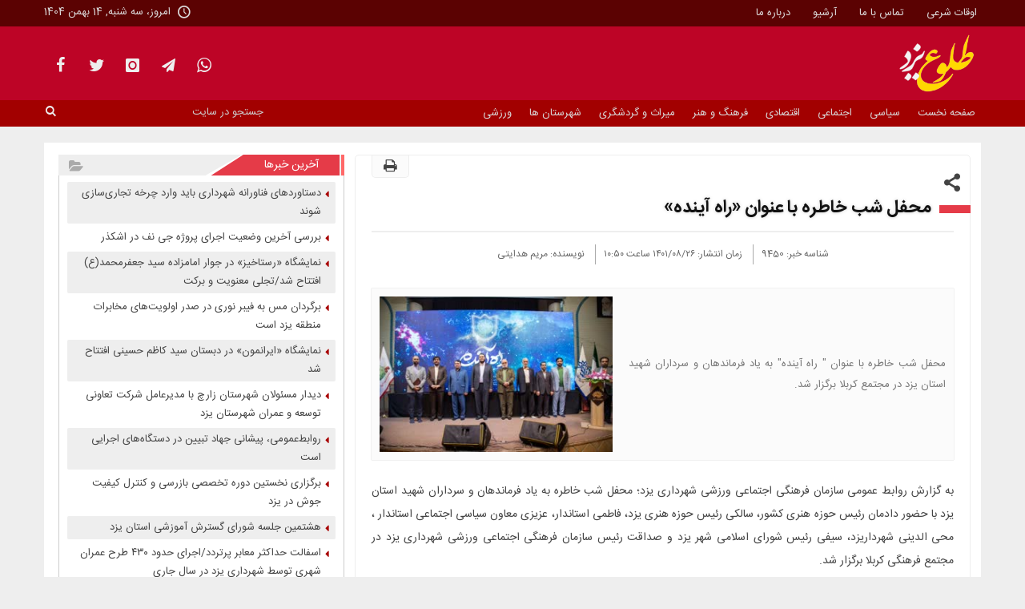

--- FILE ---
content_type: text/html; charset=UTF-8
request_url: https://www.tolooeyazd.ir/9450/%D9%85%D8%AD%D9%81%D9%84-%D8%B4%D8%A8-%D8%AE%D8%A7%D8%B7%D8%B1%D9%87-%D8%A8%D8%A7-%D8%B9%D9%86%D9%88%D8%A7%D9%86-%D8%B1%D8%A7%D9%87-%D8%A2%DB%8C%D9%86%D8%AF%D9%87/
body_size: 17076
content:
<!doctype html>
<html dir="rtl" lang="fa-IR" class="no-js">
<!-- Tolooe Project
===========================================
Developer Copyrights
===========================================
Head Of Developer And Designer: 
Shahriyar Modami
╔══╗
╚╗╔╝
╔╝(¯`v´¯)
╚══`.¸.[Aquarium and Pet, website Design and hamburger!!]
===========================================
Office Information:                                                                                                                                                                                             
Office Name: Chabok Softwares Group
WebSite:https://www.chabokgroup.com
Telephone No: 035-36331847
Iran - Yazd - Yazd
===========================================
!-->
	<head>
		<meta charset="UTF-8">
		<meta http-equiv="X-UA-Compatible" content="IE=edge,chrome=1">
		<meta name="viewport" content="width=device-width, initial-scale=1.0, maximum-scale=1.0, user-scale=0">
		<title>محفل شب خاطره با عنوان «راه آینده» | طلوع یزد</title>
<link rel="canonical" href="https://www.tolooeyazd.ir/9450/%d9%85%d8%ad%d9%81%d9%84-%d8%b4%d8%a8-%d8%ae%d8%a7%d8%b7%d8%b1%d9%87-%d8%a8%d8%a7-%d8%b9%d9%86%d9%88%d8%a7%d9%86-%d8%b1%d8%a7%d9%87-%d8%a2%db%8c%d9%86%d8%af%d9%87/" />
<meta name="description" content="محفل شب خاطره با عنوان " راه آینده" به یاد فرماندهان و سرداران شهید استان یزد در مجتمع کربلا برگزار شد." />
<meta property="og:locale" content="fa_IR" /> 
<meta property="og:type" content="Article" /> 
<meta property="og:title" content="محفل شب خاطره با عنوان «راه آینده»" />
<meta property="og:description" content="محفل شب خاطره با عنوان " راه آینده" به یاد فرماندهان و سرداران شهید استان یزد در مجتمع کربلا برگزار شد."/>
<meta property="og:url" content="https://www.tolooeyazd.ir/9450/%d9%85%d8%ad%d9%81%d9%84-%d8%b4%d8%a8-%d8%ae%d8%a7%d8%b7%d8%b1%d9%87-%d8%a8%d8%a7-%d8%b9%d9%86%d9%88%d8%a7%d9%86-%d8%b1%d8%a7%d9%87-%d8%a2%db%8c%d9%86%d8%af%d9%87/" />
<meta property="og:site_name" content="طلوع یزد" />
<meta property="og:image" content="https://www.tolooeyazd.ir/wp-content/uploads/2022/11/index-34.jpg" />
<meta name="twitter:card" content="summary" />
<script type="application/ld+json" class="chabok-schema-graph">{
    "@context": "https://schema.org",
    "@graph": [
        {
            "@type": "Organization",
            "@id": "https://www.tolooeyazd.ir/#organization",
            "name": "\u0637\u0644\u0648\u0639 \u06cc\u0632\u062f",
            "url": "https://www.tolooeyazd.ir/",
            "logo": {
                "@type": "ImageObject",
                "@id": "https://www.tolooeyazd.ir/#logo",
                "inLanguage": "fa-IR",
                "url": "https://www.tolooeyazd.ir/wp-content/themes/chabok-theme/img/logo-212.png",
                "width": "212",
                "height": "212",
                "caption": "\u0637\u0644\u0648\u0639 \u06cc\u0632\u062f"
            }
        },
        {
            "@type": "WebSite",
            "@id": "https://www.tolooeyazd.ir/#website",
            "url": "https://www.tolooeyazd.ir/",
            "name": "\u0637\u0644\u0648\u0639 \u06cc\u0632\u062f",
            "description": "\u0637\u0644\u0648\u0639 \u06cc\u0632\u062f \u06cc\u06a9 \u067e\u0627\u06cc\u06af\u0627\u0647 \u062e\u0628\u0631\u06cc \u0627\u0633\u062a \u0648 \u0628\u0647 \u067e\u0648\u0634\u0634 \u0627\u062e\u0628\u0627\u0631 \u0648 \u0631\u0648\u06cc\u062f\u0627\u062f\u0647\u0627\u06cc \u0633\u06cc\u0627\u0633\u06cc\u060c \u0627\u062c\u062a\u0645\u0627\u0639\u06cc\u060c \u0627\u0642\u062a\u0635\u0627\u062f\u06cc\u060c \u0641\u0631\u0647\u0646\u06af\u06cc \u0648 ... \u0627\u0633\u062a\u0627\u0646 \u06cc\u0632\u062f \u0648 \u0634\u0647\u0631\u0633\u062a\u0627\u0646 \u0647\u0627\u06cc \u0622\u0646 \u0645\u06cc \u067e\u0631\u062f\u0627\u0632\u062f",
            "publisher": {
                "@id": "https://www.tolooeyazd.ir/#organization"
            },
            "potentialAction": [
                {
                    "@type": "SearchAction",
                    "target": "https://www.tolooeyazd.ir/?s={search_term_string}",
                    "query-input": "required name=search_term_string"
                }
            ],
            "inLanguage": "fa-IR"
        },
        {
            "@type": "WebPage",
            "@id": "https://www.tolooeyazd.ir/9450/%d9%85%d8%ad%d9%81%d9%84-%d8%b4%d8%a8-%d8%ae%d8%a7%d8%b7%d8%b1%d9%87-%d8%a8%d8%a7-%d8%b9%d9%86%d9%88%d8%a7%d9%86-%d8%b1%d8%a7%d9%87-%d8%a2%db%8c%d9%86%d8%af%d9%87/#WebPage",
            "url": "https://www.tolooeyazd.ir/9450/%d9%85%d8%ad%d9%81%d9%84-%d8%b4%d8%a8-%d8%ae%d8%a7%d8%b7%d8%b1%d9%87-%d8%a8%d8%a7-%d8%b9%d9%86%d9%88%d8%a7%d9%86-%d8%b1%d8%a7%d9%87-%d8%a2%db%8c%d9%86%d8%af%d9%87/",
            "name": "\u0645\u062d\u0641\u0644 \u0634\u0628 \u062e\u0627\u0637\u0631\u0647 \u0628\u0627 \u0639\u0646\u0648\u0627\u0646 \u00ab\u0631\u0627\u0647 \u0622\u06cc\u0646\u062f\u0647\u00bb",
            "isPartOf": {
                "@id": "https://www.tolooeyazd.ir/#website"
            },
            "datePublished": "2022-11-17T10:50:17+03:30",
            "dateModified": "2022-11-17T10:50:17+03:30",
            "description": "\u0645\u062d\u0641\u0644 \u0634\u0628 \u062e\u0627\u0637\u0631\u0647 \u0628\u0627 \u0639\u0646\u0648\u0627\u0646 \" \u0631\u0627\u0647 \u0622\u06cc\u0646\u062f\u0647\" \u0628\u0647 \u06cc\u0627\u062f \u0641\u0631\u0645\u0627\u0646\u062f\u0647\u0627\u0646 \u0648 \u0633\u0631\u062f\u0627\u0631\u0627\u0646 \u0634\u0647\u06cc\u062f \u0627\u0633\u062a\u0627\u0646 \u06cc\u0632\u062f \u062f\u0631 \u0645\u062c\u062a\u0645\u0639 \u06a9\u0631\u0628\u0644\u0627 \u0628\u0631\u06af\u0632\u0627\u0631 \u0634\u062f.",
            "inLanguage": "fa-IR",
            "potentialAction": [
                {
                    "@type": "ReadAction",
                    "target": [
                        "https://www.tolooeyazd.ir/9450/%d9%85%d8%ad%d9%81%d9%84-%d8%b4%d8%a8-%d8%ae%d8%a7%d8%b7%d8%b1%d9%87-%d8%a8%d8%a7-%d8%b9%d9%86%d9%88%d8%a7%d9%86-%d8%b1%d8%a7%d9%87-%d8%a2%db%8c%d9%86%d8%af%d9%87/"
                    ]
                }
            ]
        },
        {
            "@type": "Article",
            "@id": "https://www.tolooeyazd.ir/9450/%d9%85%d8%ad%d9%81%d9%84-%d8%b4%d8%a8-%d8%ae%d8%a7%d8%b7%d8%b1%d9%87-%d8%a8%d8%a7-%d8%b9%d9%86%d9%88%d8%a7%d9%86-%d8%b1%d8%a7%d9%87-%d8%a2%db%8c%d9%86%d8%af%d9%87/#Article",
            "isPartOf": {
                "@id": "https://www.tolooeyazd.ir/#WebPage"
            },
            "headline": "\u0645\u062d\u0641\u0644 \u0634\u0628 \u062e\u0627\u0637\u0631\u0647 \u0628\u0627 \u0639\u0646\u0648\u0627\u0646 \u00ab\u0631\u0627\u0647 \u0622\u06cc\u0646\u062f\u0647\u00bb",
            "image": {
                "@id": "https://www.tolooeyazd.ir/9450/%d9%85%d8%ad%d9%81%d9%84-%d8%b4%d8%a8-%d8%ae%d8%a7%d8%b7%d8%b1%d9%87-%d8%a8%d8%a7-%d8%b9%d9%86%d9%88%d8%a7%d9%86-%d8%b1%d8%a7%d9%87-%d8%a2%db%8c%d9%86%d8%af%d9%87/#primaryimage"
            },
            "inLanguage": "fa-IR",
            "datePublished": "2022-11-17T10:50:17+03:30",
            "dateModified": "2022-11-17T10:50:17+03:30",
            "mainEntityOfPage": {
                "@id": "https://www.tolooeyazd.ir/9450/%d9%85%d8%ad%d9%81%d9%84-%d8%b4%d8%a8-%d8%ae%d8%a7%d8%b7%d8%b1%d9%87-%d8%a8%d8%a7-%d8%b9%d9%86%d9%88%d8%a7%d9%86-%d8%b1%d8%a7%d9%87-%d8%a2%db%8c%d9%86%d8%af%d9%87/#WebPage"
            },
            "author": {
                "@type": "Person",
                "name": "\u0637\u0644\u0648\u0639 \u06cc\u0632\u062f"
            },
            "publisher": {
                "@id": "https://www.tolooeyazd.ir/#organization"
            }
        }
    ]
}
        </script>
		<!-- Google tag (gtag.js) -->
<script async src="https://www.googletagmanager.com/gtag/js?id=G-9K6KSFR4J7"></script>
<script>
  window.dataLayer = window.dataLayer || [];
  function gtag(){dataLayer.push(arguments);}
  gtag('js', new Date());

  gtag('config', 'G-9K6KSFR4J7');
</script>
		<meta name='robots' content='max-image-preview:large' />
<link rel="alternate" title="oEmbed (JSON)" type="application/json+oembed" href="https://www.tolooeyazd.ir/wp-json/oembed/1.0/embed?url=https%3A%2F%2Fwww.tolooeyazd.ir%2F9450%2F%25d9%2585%25d8%25ad%25d9%2581%25d9%2584-%25d8%25b4%25d8%25a8-%25d8%25ae%25d8%25a7%25d8%25b7%25d8%25b1%25d9%2587-%25d8%25a8%25d8%25a7-%25d8%25b9%25d9%2586%25d9%2588%25d8%25a7%25d9%2586-%25d8%25b1%25d8%25a7%25d9%2587-%25d8%25a2%25db%258c%25d9%2586%25d8%25af%25d9%2587%2F" />
<link rel="alternate" title="oEmbed (XML)" type="text/xml+oembed" href="https://www.tolooeyazd.ir/wp-json/oembed/1.0/embed?url=https%3A%2F%2Fwww.tolooeyazd.ir%2F9450%2F%25d9%2585%25d8%25ad%25d9%2581%25d9%2584-%25d8%25b4%25d8%25a8-%25d8%25ae%25d8%25a7%25d8%25b7%25d8%25b1%25d9%2587-%25d8%25a8%25d8%25a7-%25d8%25b9%25d9%2586%25d9%2588%25d8%25a7%25d9%2586-%25d8%25b1%25d8%25a7%25d9%2587-%25d8%25a2%25db%258c%25d9%2586%25d8%25af%25d9%2587%2F&#038;format=xml" />
<style id='wp-img-auto-sizes-contain-inline-css' type='text/css'>
img:is([sizes=auto i],[sizes^="auto," i]){contain-intrinsic-size:3000px 1500px}
/*# sourceURL=wp-img-auto-sizes-contain-inline-css */
</style>
<style id='wp-emoji-styles-inline-css' type='text/css'>

	img.wp-smiley, img.emoji {
		display: inline !important;
		border: none !important;
		box-shadow: none !important;
		height: 1em !important;
		width: 1em !important;
		margin: 0 0.07em !important;
		vertical-align: -0.1em !important;
		background: none !important;
		padding: 0 !important;
	}
/*# sourceURL=wp-emoji-styles-inline-css */
</style>
<style id='wp-block-library-inline-css' type='text/css'>
:root{--wp-block-synced-color:#7a00df;--wp-block-synced-color--rgb:122,0,223;--wp-bound-block-color:var(--wp-block-synced-color);--wp-editor-canvas-background:#ddd;--wp-admin-theme-color:#007cba;--wp-admin-theme-color--rgb:0,124,186;--wp-admin-theme-color-darker-10:#006ba1;--wp-admin-theme-color-darker-10--rgb:0,107,160.5;--wp-admin-theme-color-darker-20:#005a87;--wp-admin-theme-color-darker-20--rgb:0,90,135;--wp-admin-border-width-focus:2px}@media (min-resolution:192dpi){:root{--wp-admin-border-width-focus:1.5px}}.wp-element-button{cursor:pointer}:root .has-very-light-gray-background-color{background-color:#eee}:root .has-very-dark-gray-background-color{background-color:#313131}:root .has-very-light-gray-color{color:#eee}:root .has-very-dark-gray-color{color:#313131}:root .has-vivid-green-cyan-to-vivid-cyan-blue-gradient-background{background:linear-gradient(135deg,#00d084,#0693e3)}:root .has-purple-crush-gradient-background{background:linear-gradient(135deg,#34e2e4,#4721fb 50%,#ab1dfe)}:root .has-hazy-dawn-gradient-background{background:linear-gradient(135deg,#faaca8,#dad0ec)}:root .has-subdued-olive-gradient-background{background:linear-gradient(135deg,#fafae1,#67a671)}:root .has-atomic-cream-gradient-background{background:linear-gradient(135deg,#fdd79a,#004a59)}:root .has-nightshade-gradient-background{background:linear-gradient(135deg,#330968,#31cdcf)}:root .has-midnight-gradient-background{background:linear-gradient(135deg,#020381,#2874fc)}:root{--wp--preset--font-size--normal:16px;--wp--preset--font-size--huge:42px}.has-regular-font-size{font-size:1em}.has-larger-font-size{font-size:2.625em}.has-normal-font-size{font-size:var(--wp--preset--font-size--normal)}.has-huge-font-size{font-size:var(--wp--preset--font-size--huge)}.has-text-align-center{text-align:center}.has-text-align-left{text-align:left}.has-text-align-right{text-align:right}.has-fit-text{white-space:nowrap!important}#end-resizable-editor-section{display:none}.aligncenter{clear:both}.items-justified-left{justify-content:flex-start}.items-justified-center{justify-content:center}.items-justified-right{justify-content:flex-end}.items-justified-space-between{justify-content:space-between}.screen-reader-text{border:0;clip-path:inset(50%);height:1px;margin:-1px;overflow:hidden;padding:0;position:absolute;width:1px;word-wrap:normal!important}.screen-reader-text:focus{background-color:#ddd;clip-path:none;color:#444;display:block;font-size:1em;height:auto;left:5px;line-height:normal;padding:15px 23px 14px;text-decoration:none;top:5px;width:auto;z-index:100000}html :where(.has-border-color){border-style:solid}html :where([style*=border-top-color]){border-top-style:solid}html :where([style*=border-right-color]){border-right-style:solid}html :where([style*=border-bottom-color]){border-bottom-style:solid}html :where([style*=border-left-color]){border-left-style:solid}html :where([style*=border-width]){border-style:solid}html :where([style*=border-top-width]){border-top-style:solid}html :where([style*=border-right-width]){border-right-style:solid}html :where([style*=border-bottom-width]){border-bottom-style:solid}html :where([style*=border-left-width]){border-left-style:solid}html :where(img[class*=wp-image-]){height:auto;max-width:100%}:where(figure){margin:0 0 1em}html :where(.is-position-sticky){--wp-admin--admin-bar--position-offset:var(--wp-admin--admin-bar--height,0px)}@media screen and (max-width:600px){html :where(.is-position-sticky){--wp-admin--admin-bar--position-offset:0px}}

/*# sourceURL=wp-block-library-inline-css */
</style><style id='global-styles-inline-css' type='text/css'>
:root{--wp--preset--aspect-ratio--square: 1;--wp--preset--aspect-ratio--4-3: 4/3;--wp--preset--aspect-ratio--3-4: 3/4;--wp--preset--aspect-ratio--3-2: 3/2;--wp--preset--aspect-ratio--2-3: 2/3;--wp--preset--aspect-ratio--16-9: 16/9;--wp--preset--aspect-ratio--9-16: 9/16;--wp--preset--color--black: #000000;--wp--preset--color--cyan-bluish-gray: #abb8c3;--wp--preset--color--white: #ffffff;--wp--preset--color--pale-pink: #f78da7;--wp--preset--color--vivid-red: #cf2e2e;--wp--preset--color--luminous-vivid-orange: #ff6900;--wp--preset--color--luminous-vivid-amber: #fcb900;--wp--preset--color--light-green-cyan: #7bdcb5;--wp--preset--color--vivid-green-cyan: #00d084;--wp--preset--color--pale-cyan-blue: #8ed1fc;--wp--preset--color--vivid-cyan-blue: #0693e3;--wp--preset--color--vivid-purple: #9b51e0;--wp--preset--gradient--vivid-cyan-blue-to-vivid-purple: linear-gradient(135deg,rgb(6,147,227) 0%,rgb(155,81,224) 100%);--wp--preset--gradient--light-green-cyan-to-vivid-green-cyan: linear-gradient(135deg,rgb(122,220,180) 0%,rgb(0,208,130) 100%);--wp--preset--gradient--luminous-vivid-amber-to-luminous-vivid-orange: linear-gradient(135deg,rgb(252,185,0) 0%,rgb(255,105,0) 100%);--wp--preset--gradient--luminous-vivid-orange-to-vivid-red: linear-gradient(135deg,rgb(255,105,0) 0%,rgb(207,46,46) 100%);--wp--preset--gradient--very-light-gray-to-cyan-bluish-gray: linear-gradient(135deg,rgb(238,238,238) 0%,rgb(169,184,195) 100%);--wp--preset--gradient--cool-to-warm-spectrum: linear-gradient(135deg,rgb(74,234,220) 0%,rgb(151,120,209) 20%,rgb(207,42,186) 40%,rgb(238,44,130) 60%,rgb(251,105,98) 80%,rgb(254,248,76) 100%);--wp--preset--gradient--blush-light-purple: linear-gradient(135deg,rgb(255,206,236) 0%,rgb(152,150,240) 100%);--wp--preset--gradient--blush-bordeaux: linear-gradient(135deg,rgb(254,205,165) 0%,rgb(254,45,45) 50%,rgb(107,0,62) 100%);--wp--preset--gradient--luminous-dusk: linear-gradient(135deg,rgb(255,203,112) 0%,rgb(199,81,192) 50%,rgb(65,88,208) 100%);--wp--preset--gradient--pale-ocean: linear-gradient(135deg,rgb(255,245,203) 0%,rgb(182,227,212) 50%,rgb(51,167,181) 100%);--wp--preset--gradient--electric-grass: linear-gradient(135deg,rgb(202,248,128) 0%,rgb(113,206,126) 100%);--wp--preset--gradient--midnight: linear-gradient(135deg,rgb(2,3,129) 0%,rgb(40,116,252) 100%);--wp--preset--font-size--small: 13px;--wp--preset--font-size--medium: 20px;--wp--preset--font-size--large: 36px;--wp--preset--font-size--x-large: 42px;--wp--preset--spacing--20: 0.44rem;--wp--preset--spacing--30: 0.67rem;--wp--preset--spacing--40: 1rem;--wp--preset--spacing--50: 1.5rem;--wp--preset--spacing--60: 2.25rem;--wp--preset--spacing--70: 3.38rem;--wp--preset--spacing--80: 5.06rem;--wp--preset--shadow--natural: 6px 6px 9px rgba(0, 0, 0, 0.2);--wp--preset--shadow--deep: 12px 12px 50px rgba(0, 0, 0, 0.4);--wp--preset--shadow--sharp: 6px 6px 0px rgba(0, 0, 0, 0.2);--wp--preset--shadow--outlined: 6px 6px 0px -3px rgb(255, 255, 255), 6px 6px rgb(0, 0, 0);--wp--preset--shadow--crisp: 6px 6px 0px rgb(0, 0, 0);}:where(.is-layout-flex){gap: 0.5em;}:where(.is-layout-grid){gap: 0.5em;}body .is-layout-flex{display: flex;}.is-layout-flex{flex-wrap: wrap;align-items: center;}.is-layout-flex > :is(*, div){margin: 0;}body .is-layout-grid{display: grid;}.is-layout-grid > :is(*, div){margin: 0;}:where(.wp-block-columns.is-layout-flex){gap: 2em;}:where(.wp-block-columns.is-layout-grid){gap: 2em;}:where(.wp-block-post-template.is-layout-flex){gap: 1.25em;}:where(.wp-block-post-template.is-layout-grid){gap: 1.25em;}.has-black-color{color: var(--wp--preset--color--black) !important;}.has-cyan-bluish-gray-color{color: var(--wp--preset--color--cyan-bluish-gray) !important;}.has-white-color{color: var(--wp--preset--color--white) !important;}.has-pale-pink-color{color: var(--wp--preset--color--pale-pink) !important;}.has-vivid-red-color{color: var(--wp--preset--color--vivid-red) !important;}.has-luminous-vivid-orange-color{color: var(--wp--preset--color--luminous-vivid-orange) !important;}.has-luminous-vivid-amber-color{color: var(--wp--preset--color--luminous-vivid-amber) !important;}.has-light-green-cyan-color{color: var(--wp--preset--color--light-green-cyan) !important;}.has-vivid-green-cyan-color{color: var(--wp--preset--color--vivid-green-cyan) !important;}.has-pale-cyan-blue-color{color: var(--wp--preset--color--pale-cyan-blue) !important;}.has-vivid-cyan-blue-color{color: var(--wp--preset--color--vivid-cyan-blue) !important;}.has-vivid-purple-color{color: var(--wp--preset--color--vivid-purple) !important;}.has-black-background-color{background-color: var(--wp--preset--color--black) !important;}.has-cyan-bluish-gray-background-color{background-color: var(--wp--preset--color--cyan-bluish-gray) !important;}.has-white-background-color{background-color: var(--wp--preset--color--white) !important;}.has-pale-pink-background-color{background-color: var(--wp--preset--color--pale-pink) !important;}.has-vivid-red-background-color{background-color: var(--wp--preset--color--vivid-red) !important;}.has-luminous-vivid-orange-background-color{background-color: var(--wp--preset--color--luminous-vivid-orange) !important;}.has-luminous-vivid-amber-background-color{background-color: var(--wp--preset--color--luminous-vivid-amber) !important;}.has-light-green-cyan-background-color{background-color: var(--wp--preset--color--light-green-cyan) !important;}.has-vivid-green-cyan-background-color{background-color: var(--wp--preset--color--vivid-green-cyan) !important;}.has-pale-cyan-blue-background-color{background-color: var(--wp--preset--color--pale-cyan-blue) !important;}.has-vivid-cyan-blue-background-color{background-color: var(--wp--preset--color--vivid-cyan-blue) !important;}.has-vivid-purple-background-color{background-color: var(--wp--preset--color--vivid-purple) !important;}.has-black-border-color{border-color: var(--wp--preset--color--black) !important;}.has-cyan-bluish-gray-border-color{border-color: var(--wp--preset--color--cyan-bluish-gray) !important;}.has-white-border-color{border-color: var(--wp--preset--color--white) !important;}.has-pale-pink-border-color{border-color: var(--wp--preset--color--pale-pink) !important;}.has-vivid-red-border-color{border-color: var(--wp--preset--color--vivid-red) !important;}.has-luminous-vivid-orange-border-color{border-color: var(--wp--preset--color--luminous-vivid-orange) !important;}.has-luminous-vivid-amber-border-color{border-color: var(--wp--preset--color--luminous-vivid-amber) !important;}.has-light-green-cyan-border-color{border-color: var(--wp--preset--color--light-green-cyan) !important;}.has-vivid-green-cyan-border-color{border-color: var(--wp--preset--color--vivid-green-cyan) !important;}.has-pale-cyan-blue-border-color{border-color: var(--wp--preset--color--pale-cyan-blue) !important;}.has-vivid-cyan-blue-border-color{border-color: var(--wp--preset--color--vivid-cyan-blue) !important;}.has-vivid-purple-border-color{border-color: var(--wp--preset--color--vivid-purple) !important;}.has-vivid-cyan-blue-to-vivid-purple-gradient-background{background: var(--wp--preset--gradient--vivid-cyan-blue-to-vivid-purple) !important;}.has-light-green-cyan-to-vivid-green-cyan-gradient-background{background: var(--wp--preset--gradient--light-green-cyan-to-vivid-green-cyan) !important;}.has-luminous-vivid-amber-to-luminous-vivid-orange-gradient-background{background: var(--wp--preset--gradient--luminous-vivid-amber-to-luminous-vivid-orange) !important;}.has-luminous-vivid-orange-to-vivid-red-gradient-background{background: var(--wp--preset--gradient--luminous-vivid-orange-to-vivid-red) !important;}.has-very-light-gray-to-cyan-bluish-gray-gradient-background{background: var(--wp--preset--gradient--very-light-gray-to-cyan-bluish-gray) !important;}.has-cool-to-warm-spectrum-gradient-background{background: var(--wp--preset--gradient--cool-to-warm-spectrum) !important;}.has-blush-light-purple-gradient-background{background: var(--wp--preset--gradient--blush-light-purple) !important;}.has-blush-bordeaux-gradient-background{background: var(--wp--preset--gradient--blush-bordeaux) !important;}.has-luminous-dusk-gradient-background{background: var(--wp--preset--gradient--luminous-dusk) !important;}.has-pale-ocean-gradient-background{background: var(--wp--preset--gradient--pale-ocean) !important;}.has-electric-grass-gradient-background{background: var(--wp--preset--gradient--electric-grass) !important;}.has-midnight-gradient-background{background: var(--wp--preset--gradient--midnight) !important;}.has-small-font-size{font-size: var(--wp--preset--font-size--small) !important;}.has-medium-font-size{font-size: var(--wp--preset--font-size--medium) !important;}.has-large-font-size{font-size: var(--wp--preset--font-size--large) !important;}.has-x-large-font-size{font-size: var(--wp--preset--font-size--x-large) !important;}
/*# sourceURL=global-styles-inline-css */
</style>

<style id='classic-theme-styles-inline-css' type='text/css'>
/*! This file is auto-generated */
.wp-block-button__link{color:#fff;background-color:#32373c;border-radius:9999px;box-shadow:none;text-decoration:none;padding:calc(.667em + 2px) calc(1.333em + 2px);font-size:1.125em}.wp-block-file__button{background:#32373c;color:#fff;text-decoration:none}
/*# sourceURL=/wp-includes/css/classic-themes.min.css */
</style>
<link rel='stylesheet' id='contact-form-7-css' href='https://www.tolooeyazd.ir/wp-content/plugins/contact-form-7/includes/css/styles.css?ver=5.8' media='all' />
<link rel='stylesheet' id='contact-form-7-rtl-css' href='https://www.tolooeyazd.ir/wp-content/plugins/contact-form-7/includes/css/styles-rtl.css?ver=5.8' media='all' />
<link rel='stylesheet' id='persian-video-embedder-style-css' href='https://www.tolooeyazd.ir/wp-content/plugins/persian-video-embedder/css/video-embedder.css?ver=1.0.0' media='all' />
<link rel='stylesheet' id='dashicons-css' href='https://www.tolooeyazd.ir/wp-includes/css/dashicons.min.css?ver=6.9' media='all' />
<link rel='stylesheet' id='post-views-counter-frontend-css' href='https://www.tolooeyazd.ir/wp-content/plugins/post-views-counter/css/frontend.css?ver=1.3.11' media='all' />
<link rel='stylesheet' id='wp-polls-css' href='https://www.tolooeyazd.ir/wp-content/plugins/wp-polls/polls-css.css?ver=2.76.0' media='all' />
<style id='wp-polls-inline-css' type='text/css'>
.wp-polls .pollbar {
	margin: 1px;
	font-size: 6px;
	line-height: 8px;
	height: 8px;
	background-image: url('https://www.tolooeyazd.ir/wp-content/plugins/wp-polls/images/default/pollbg.gif');
	border: 1px solid #c8c8c8;
}

/*# sourceURL=wp-polls-inline-css */
</style>
<link rel='stylesheet' id='wp-polls-rtl-css' href='https://www.tolooeyazd.ir/wp-content/plugins/wp-polls/polls-css-rtl.css?ver=2.76.0' media='all' />
<link rel='stylesheet' id='chabok-icon-css' href='https://www.tolooeyazd.ir/wp-content/themes/chabok-theme/packages/fontello/css/chabok-icon-embedded.css?ver=1.4' media='all' />
<link rel='stylesheet' id='owlCarousel-css-css' href='https://www.tolooeyazd.ir/wp-content/themes/chabok-theme/packages/OwlCarousel2-2.3.4/dist/assets/owl.carousel.min.css?ver=1.0' media='all' />
<link rel='stylesheet' id='owlCarousel-theme-css' href='https://www.tolooeyazd.ir/wp-content/themes/chabok-theme/packages/OwlCarousel2-2.3.4/dist/assets/owl.theme.default.min.css?ver=1.0' media='all' />
<link rel='stylesheet' id='chabok-wp-theme-css' href='https://www.tolooeyazd.ir/wp-content/themes/chabok-theme/style.css?ver=1.20.4.401' media='all' />
<link rel='stylesheet' id='chabok-gallery-style-css' href='https://www.tolooeyazd.ir/wp-content/themes/chabok-theme/packages/chabok/css/image-gallery-style.css' media='all' />
<script type="text/javascript" src="https://www.tolooeyazd.ir/wp-includes/js/jquery/jquery.min.js?ver=3.7.1" id="jquery-core-js"></script>
<script type="text/javascript" src="https://www.tolooeyazd.ir/wp-includes/js/jquery/jquery-migrate.min.js?ver=3.4.1" id="jquery-migrate-js"></script>
<script type="text/javascript" src="https://www.tolooeyazd.ir/wp-content/themes/chabok-theme/packages/OwlCarousel2-2.3.4/dist/owl.carousel.min.js?ver=1.0.1" id="owlCarousel-js-js"></script>
<script type="text/javascript" src="https://www.tolooeyazd.ir/wp-content/themes/chabok-theme/js/scripts.js?ver=1.15" id="chabok-wp-theme-scripts-js"></script>
<link rel="https://api.w.org/" href="https://www.tolooeyazd.ir/wp-json/" /><link rel="alternate" title="JSON" type="application/json" href="https://www.tolooeyazd.ir/wp-json/wp/v2/posts/9450" />      <!--Customizer CSS--> 
      <style type="text/css">
		   body { background-color:#eeeeee; }      </style> 
      <!--/Customizer CSS-->
      
		<style>
			#wp-admin-bar-pvc-post-views .pvc-graph-container { padding-top: 6px; padding-bottom: 6px; position: relative; display: block; height: 100%; box-sizing: border-box; }
			#wp-admin-bar-pvc-post-views .pvc-line-graph {
				display: inline-block;
				width: 1px;
				margin-right: 1px;
				background-color: #ccc;
				vertical-align: baseline;
			}
			#wp-admin-bar-pvc-post-views .pvc-line-graph:hover { background-color: #eee; }
			#wp-admin-bar-pvc-post-views .pvc-line-graph-0 { height: 1% }
			#wp-admin-bar-pvc-post-views .pvc-line-graph-1 { height: 5% }
			#wp-admin-bar-pvc-post-views .pvc-line-graph-2 { height: 10% }
			#wp-admin-bar-pvc-post-views .pvc-line-graph-3 { height: 15% }
			#wp-admin-bar-pvc-post-views .pvc-line-graph-4 { height: 20% }
			#wp-admin-bar-pvc-post-views .pvc-line-graph-5 { height: 25% }
			#wp-admin-bar-pvc-post-views .pvc-line-graph-6 { height: 30% }
			#wp-admin-bar-pvc-post-views .pvc-line-graph-7 { height: 35% }
			#wp-admin-bar-pvc-post-views .pvc-line-graph-8 { height: 40% }
			#wp-admin-bar-pvc-post-views .pvc-line-graph-9 { height: 45% }
			#wp-admin-bar-pvc-post-views .pvc-line-graph-10 { height: 50% }
			#wp-admin-bar-pvc-post-views .pvc-line-graph-11 { height: 55% }
			#wp-admin-bar-pvc-post-views .pvc-line-graph-12 { height: 60% }
			#wp-admin-bar-pvc-post-views .pvc-line-graph-13 { height: 65% }
			#wp-admin-bar-pvc-post-views .pvc-line-graph-14 { height: 70% }
			#wp-admin-bar-pvc-post-views .pvc-line-graph-15 { height: 75% }
			#wp-admin-bar-pvc-post-views .pvc-line-graph-16 { height: 80% }
			#wp-admin-bar-pvc-post-views .pvc-line-graph-17 { height: 85% }
			#wp-admin-bar-pvc-post-views .pvc-line-graph-18 { height: 90% }
			#wp-admin-bar-pvc-post-views .pvc-line-graph-19 { height: 95% }
			#wp-admin-bar-pvc-post-views .pvc-line-graph-20 { height: 100% }
		</style><link rel="icon" href="https://www.tolooeyazd.ir/wp-content/uploads/2022/03/logor-212-50x50.png" sizes="32x32" />
<link rel="icon" href="https://www.tolooeyazd.ir/wp-content/uploads/2022/03/logor-212.png" sizes="192x192" />
<link rel="apple-touch-icon" href="https://www.tolooeyazd.ir/wp-content/uploads/2022/03/logor-212.png" />
<meta name="msapplication-TileImage" content="https://www.tolooeyazd.ir/wp-content/uploads/2022/03/logor-212.png" />
	</head>
<body data-rsssl=1 class="rtl wp-singular post-template-default single single-post postid-9450 single-format-standard wp-theme-chabok-theme">
	<!-- header -->
	<div class="site">
	<header class="header clear chabok-main-header" role="banner">
		<div class="chabok-top-bar">
			<div class="chabok-container">
				<ul><li id="menu-item-131" class="menu-item menu-item-type-post_type menu-item-object-page menu-item-131"><a href="https://www.tolooeyazd.ir/%d8%a7%d9%88%d9%82%d8%a7%d8%aa-%d8%b4%d8%b1%d8%b9%db%8c/">اوقات شرعی</a></li>
<li id="menu-item-134" class="menu-item menu-item-type-post_type menu-item-object-page menu-item-134"><a href="https://www.tolooeyazd.ir/contact-us/">تماس با ما</a></li>
<li id="menu-item-133" class="menu-item menu-item-type-post_type menu-item-object-page menu-item-133"><a href="https://www.tolooeyazd.ir/archive/">آرشیو</a></li>
<li id="menu-item-135" class="menu-item menu-item-type-post_type menu-item-object-page menu-item-135"><a href="https://www.tolooeyazd.ir/about-us/">درباره ما</a></li>
</ul>				<div id="chabok-datetime-slide" class="datetime"><span class="date-ir">امروز، سه شنبه, 14 بهمن 1404</span><span class="date-us">Tuesday, 3 February 2026</span></div>
			</div>
		</div>

		<div class="chabok-container main-header-bg">
			<div class="logo no-image-add">
				<a href="https://www.tolooeyazd.ir">
					<img src="https://www.tolooeyazd.ir/wp-content/uploads/2022/02/tolooe-logo.png" alt="Logo" class="logo-img">
				</a>
							</div>
			
			<div class="chabok-advertise-banner">
					                   
			</div>

			<div class="chabok-iconset">
				<a id="chabok-menu" class="navicon-ef" href="javascript:void(0);"> <span></span>  <span></span>  <span></span> </a>

				<div class="chabok-header-icon">
					
                    <a href="#facebook" class="i-24 chabok-facebook">
						<i class="chabok-icon icon-facebook"></i>
					</a>
					<a href="#twitter" class="i-24 chabok-twitter">
						<i class="chabok-icon icon-twitter"></i>
					</a>
					<a href="https://www.instagram.com/tolooeyazdnews/" class="i-24 chabok-insta">
						<i class="chabok-icon icon-instagram"></i>
					</a>
					<a href="#telegram" class="i-24 chabok-telegram">
						<i class="chabok-icon icon-paper-plane"></i>
					</a>
					<a href="#whatsapp" class="i-24 chabok-whatsapp">
						<i class="chabok-icon icon-whatsapp"></i>
					</a>				</div>								

			</div>

			<div id="chabok-main-search" class="chabok-main-search">
				<form role="search" method="get" id="searchform" class="searchform" action="https://www.tolooeyazd.ir/">
				<div>
					<label class="screen-reader-text" for="s">جستجو برای:</label>
					<input type="text" value="" name="s" id="s" />
					<input type="submit" id="searchsubmit" value="جستجو" />
				</div>
			</form>			</div>

		</div>

		<div class="chabok-bottom-header">
		<div class="chabok-container">
			<nav class="nav chabok-main-nav" role="navigation">
				<ul><li id="menu-item-35" class="menu-item menu-item-type-custom menu-item-object-custom menu-item-home menu-item-35"><a href="https://www.tolooeyazd.ir">صفحه نخست</a></li>
<li id="menu-item-21" class="menu-item menu-item-type-taxonomy menu-item-object-category menu-item-21"><a href="https://www.tolooeyazd.ir/category/%d8%b3%db%8c%d8%a7%d8%b3%db%8c/">سیاسی</a></li>
<li id="menu-item-19" class="menu-item menu-item-type-taxonomy menu-item-object-category menu-item-19"><a href="https://www.tolooeyazd.ir/category/%d8%a7%d8%ac%d8%aa%d9%85%d8%a7%d8%b9%db%8c/">اجتماعی</a></li>
<li id="menu-item-20" class="menu-item menu-item-type-taxonomy menu-item-object-category menu-item-20"><a href="https://www.tolooeyazd.ir/category/%d8%a7%d9%82%d8%aa%d8%b5%d8%a7%d8%af%db%8c/">اقتصادی</a></li>
<li id="menu-item-32" class="menu-item menu-item-type-taxonomy menu-item-object-category current-post-ancestor current-menu-parent current-post-parent menu-item-32"><a href="https://www.tolooeyazd.ir/category/%d9%81%d8%b1%d9%87%d9%86%da%af-%d9%87%d9%86%d8%b1/">فرهنگ و هنر</a></li>
<li id="menu-item-33" class="menu-item menu-item-type-taxonomy menu-item-object-category menu-item-33"><a href="https://www.tolooeyazd.ir/category/%d9%85%db%8c%d8%b1%d8%a7%d8%ab-%da%af%d8%b1%d8%af%d8%b4%da%af%d8%b1%db%8c/">میراث و گردشگری</a></li>
<li id="menu-item-22" class="menu-item menu-item-type-taxonomy menu-item-object-category menu-item-has-children menu-item-22"><a href="https://www.tolooeyazd.ir/category/%d8%b4%d9%87%d8%b1%d8%b3%d8%aa%d8%a7%d9%86/">شهرستان ها</a>
<ul class="sub-menu">
	<li id="menu-item-23" class="menu-item menu-item-type-taxonomy menu-item-object-category menu-item-23"><a href="https://www.tolooeyazd.ir/category/%d8%b4%d9%87%d8%b1%d8%b3%d8%aa%d8%a7%d9%86/%d8%a7%d8%a8%d8%b1%da%a9%d9%88%d9%87/">ابرکوه</a></li>
	<li id="menu-item-24" class="menu-item menu-item-type-taxonomy menu-item-object-category menu-item-24"><a href="https://www.tolooeyazd.ir/category/%d8%b4%d9%87%d8%b1%d8%b3%d8%aa%d8%a7%d9%86/%d8%a7%d8%b1%d8%af%da%a9%d8%a7%d9%86/">اردکان</a></li>
	<li id="menu-item-25" class="menu-item menu-item-type-taxonomy menu-item-object-category menu-item-25"><a href="https://www.tolooeyazd.ir/category/%d8%b4%d9%87%d8%b1%d8%b3%d8%aa%d8%a7%d9%86/%d8%a7%d8%b4%da%a9%d8%b0%d8%b1/">اشکذر</a></li>
	<li id="menu-item-26" class="menu-item menu-item-type-taxonomy menu-item-object-category menu-item-26"><a href="https://www.tolooeyazd.ir/category/%d8%b4%d9%87%d8%b1%d8%b3%d8%aa%d8%a7%d9%86/%d8%a8%d8%a7%d9%81%d9%82/">بافق</a></li>
	<li id="menu-item-27" class="menu-item menu-item-type-taxonomy menu-item-object-category menu-item-27"><a href="https://www.tolooeyazd.ir/category/%d8%b4%d9%87%d8%b1%d8%b3%d8%aa%d8%a7%d9%86/%d8%a8%d9%87%d8%a7%d8%a8%d8%a7%d8%af/">بهاباد</a></li>
	<li id="menu-item-28" class="menu-item menu-item-type-taxonomy menu-item-object-category menu-item-28"><a href="https://www.tolooeyazd.ir/category/%d8%b4%d9%87%d8%b1%d8%b3%d8%aa%d8%a7%d9%86/%d8%aa%d9%81%d8%aa/">تفت</a></li>
	<li id="menu-item-29" class="menu-item menu-item-type-taxonomy menu-item-object-category menu-item-29"><a href="https://www.tolooeyazd.ir/category/%d8%b4%d9%87%d8%b1%d8%b3%d8%aa%d8%a7%d9%86/%d8%ae%d8%a7%d8%aa%d9%85/">خاتم</a></li>
	<li id="menu-item-30" class="menu-item menu-item-type-taxonomy menu-item-object-category menu-item-30"><a href="https://www.tolooeyazd.ir/category/%d8%b4%d9%87%d8%b1%d8%b3%d8%aa%d8%a7%d9%86/%d9%85%d9%87%d8%b1%db%8c%d8%b2/">مهریز</a></li>
	<li id="menu-item-31" class="menu-item menu-item-type-taxonomy menu-item-object-category menu-item-31"><a href="https://www.tolooeyazd.ir/category/%d8%b4%d9%87%d8%b1%d8%b3%d8%aa%d8%a7%d9%86/%d9%85%db%8c%d8%a8%d8%af/">میبد</a></li>
</ul>
</li>
<li id="menu-item-34" class="menu-item menu-item-type-taxonomy menu-item-object-category menu-item-34"><a href="https://www.tolooeyazd.ir/category/%d9%88%d8%b1%d8%b2%d8%b4%db%8c/">ورزشی</a></li>
</ul>			</nav>
			<div class="chabok-header-search">
					<span id="chabok-search" class="icon-search i-18"></span>
					<form role="search" method="get" id="searchform" class="searchform" action="https://www.tolooeyazd.ir/">
				<div>
					<label class="screen-reader-text" for="s">جستجو برای:</label>
					<input type="text" value="" name="s" id="s" />
					<input type="submit" id="searchsubmit" value="جستجو" />
				</div>
			</form>				</div>
		</div>
		</div>

	</header>
	<!-- wrapper -->
	<div class="wrapper">
		
	<main role="main" class="">
	<!-- section -->
	<section class="chabok-single">

			<!-- article -->
		<article id="post-9450" class="post-9450 post type-post status-publish format-standard has-post-thumbnail hentry category-13 tag-409 tag-3741 tag-3742 post_loc-special-news">
			<!-- show post format content -->
			        <div class="article-inner">  
			<div class="chabok-post-header">  
            <div class="chabok-rootitr"></div>
			<h1 class="title">محفل شب خاطره با عنوان «راه آینده»</h1>
			<div class="chabok-zirtitr"></div>
			                        <div class="chabok-single-info">
                            <span class="mobile-share-btn icon-share chabok-outline-fix"></span>		
                                <div class="chabok-post-share">
                                    <span class="close-share-btn"></span>
                                    <h4 class="share-title">به اشتراک گذاری «محفل شب خاطره با عنوان «راه آینده»»</h4>
                                    <a class="email" href="mailto:?subject=محفل شب خاطره با عنوان «راه آینده»&body=این مطلب را پیشنهاد میکنم بخونید: https://www.tolooeyazd.ir/9450/%d9%85%d8%ad%d9%81%d9%84-%d8%b4%d8%a8-%d8%ae%d8%a7%d8%b7%d8%b1%d9%87-%d8%a8%d8%a7-%d8%b9%d9%86%d9%88%d8%a7%d9%86-%d8%b1%d8%a7%d9%87-%d8%a2%db%8c%d9%86%d8%af%d9%87/"><i class="chabok-icon icon-mail"></i></a>
                                    <a class="facebook" target="_blank" href="http://www.facebook.com/share.php?v=4&amp;src=bm&amp;u=https://www.tolooeyazd.ir/9450/%d9%85%d8%ad%d9%81%d9%84-%d8%b4%d8%a8-%d8%ae%d8%a7%d8%b7%d8%b1%d9%87-%d8%a8%d8%a7-%d8%b9%d9%86%d9%88%d8%a7%d9%86-%d8%b1%d8%a7%d9%87-%d8%a2%db%8c%d9%86%d8%af%d9%87/"><i class="chabok-icon icon-facebook"></i></a>
                                    <a class="twitter" target="_blank" href="https://twitter.com/intent/tweet?text=محفل شب خاطره با عنوان «راه آینده» &#010; https://www.tolooeyazd.ir/9450/%d9%85%d8%ad%d9%81%d9%84-%d8%b4%d8%a8-%d8%ae%d8%a7%d8%b7%d8%b1%d9%87-%d8%a8%d8%a7-%d8%b9%d9%86%d9%88%d8%a7%d9%86-%d8%b1%d8%a7%d9%87-%d8%a2%db%8c%d9%86%d8%af%d9%87/ "><i class="chabok-icon icon-twitter"></i></a>
                                    <a class="whatsapp" target="_blank" href="whatsapp://send?text=این مطلب رو پیشنهاد میکنم بخونید https://www.tolooeyazd.ir/?p=9450&share=1"><i class="chabok-icon icon-whatsapp"></i></a>		
                                    <a class="telegram" target="_blank" href="https://telegram.me/share/url?url=https://www.tolooeyazd.ir/?p=9450&share=1&text=سلام. این مطلب رو پیشنهاد می کنم "><i class="chabok-icon icon-paper-plane"></i></a>
                                
                                    <div class="">لینک کوتاه</div>
                                    <div class="chabok-short-link copy-link-in-modal" tooltip="کپی کردن لینک"><span id="text">https://www.tolooeyazd.ir/?p=9450&share=1</span></div>
                                </div>

                                    <!--                                     <a href="https://www.tolooeyazd.ir/9450/%d9%85%d8%ad%d9%81%d9%84-%d8%b4%d8%a8-%d8%ae%d8%a7%d8%b7%d8%b1%d9%87-%d8%a8%d8%a7-%d8%b9%d9%86%d9%88%d8%a7%d9%86-%d8%b1%d8%a7%d9%87-%d8%a2%db%8c%d9%86%d8%af%d9%87/#respond"><i class="chabok-icon icon-comment-alt"></i></a>
                                     -->
                        </div>			<div class="article-tools">
				<a href="#" onclick="window.print()"><i class="chabok-icon icon-print"></i></a>
			</div>
			</div>

			<div class="article-info">
				<span>شناسه خبر: 9450</span>
                <span>زمان انتشار: ۱۴۰۱/۰۸/۲۶ ساعت ۱۰:۵۰</span>
                <span>نویسنده: مریم هدایتی</span>
			</div>

						<div class="chabok-excerpt-thumbs">
				<!-- post thumbnail -->
										<div class="chabok-thumbs-standard">
							<img src="https://www.tolooeyazd.ir/wp-content/uploads/2022/11/index-34.jpg" class="attachment-full size-full wp-post-image" alt="راه آینده" decoding="async" fetchpriority="high" srcset="https://www.tolooeyazd.ir/wp-content/uploads/2022/11/index-34.jpg 320w, https://www.tolooeyazd.ir/wp-content/uploads/2022/11/index-34-300x200.jpg 300w" sizes="(max-width: 320px) 100vw, 320px" /> 
						</div> 
					
								<p>محفل شب خاطره با عنوان " راه آینده" به یاد فرماندهان و سرداران شهید استان یزد در مجتمع کربلا برگزار شد.</p>
			</div>
				

			<div class="chabok-content">
				<p>به گزارش روابط عمومی سازمان فرهنگی اجتماعی ورزشی شهرداری یزد؛ محفل شب خاطره به یاد فرماندهان و سرداران شهید استان یزد با حضور دادمان رئیس حوزه هنری کشور، سالکی رئیس حوزه هنری یزد، فاطمی استاندار، عزیزی معاون سیاسی اجتماعی استاندار ، محی الدینی شهرداریزد، سیفی رئیس شورای اسلامی شهر یزد و صداقت رئیس سازمان فرهنگی اجتماعی ورزشی شهرداری یزد در مجتمع فرهنگی کربلا برگزار شد.</p>
<p>در این مراسم عزیزی معاون سیاسی امنیتی استاندار یزد ضمن گرامیداشت یاد و خاطره شهید بذر افشان و دیگر شهدای انقلاب اسلامی به خاطرات شنیدنی رزمندگان یزدی در دوران دفاع مقدس پرداخت.</p>
<p>این محفل هم‌زمان با روز کتاب و کتابخوانی برگزار و از پنج عنوان کتاب زندگی‌نامه و خاطرات فرماندهان و سرداران شهید استان یزد با حضور خانواده شهدا و نویسندگان آثار رونمایی شد.</p>
<p>این کتاب‌ها شامل «رفیق» با موضوع زندگی شهید خلیل حسن‌بیگی، «جماران تا گُلف» روایتی از زندگی شهید حاج حسن دشتی، «به من نگو فرمانده» درباره شهید محمود حاج مهدی‌ئی، «جان آتش» با موضوع شهید محمدکاظم واعظ و «اگر برگشتم» روایت زندگی شهید محمدحسین حسن‌زاده است.</p>
<p>این مراسم با حضور اقشار مختلف مردم به ویژه پیشکسوتان دفاع مقدس، هنرمندان و اهالی قلم امشب سه‌شنبه ۲۴ آبان ماه، در مجتمع فرهنگی کربلا واقع در خیابان انقلاب اسلامی، کوچه شهید پرنیان برگزار شد.</p>
<p>در این مراسم از محمدصادق کوچک‌زاده رئیس سابق حوزه هنری استان یزد تکریم و تجلیل شد.</p>
<p>این مراسم به همت حوزه هنری یزد، سازمان فرهنگی اجتماعی ورزشی شهرداری یزد، استانداری یزد و هیئت انصارالشهدا برگزار شد.</p>
			</div>	
		</div>
			<div class="article-inner">
								<div class="short-link-sharing">
					<div class="chabok-col-50 ftr"><div tooltip="اشتراک گذای با دوستان" class="chabok-share-btn chabok-with-tooltip">اشتراک گذاری این مطلب</div></div>
					<div class="chabok-col-50 ftr"><div id="copy" class="chabok-short-link" tooltip="کپی کردن لینک"><span id="text">https://www.tolooeyazd.ir/?p=9450</span></div></div>
				</div>
				<!-- article footer -->
				<footer class="post-tag-cat">
					<div class="post-tag">
						<span class="tags"><i class="chabok-icon icon-folder-open"></i> هشتگ ها: </span> <a href="https://www.tolooeyazd.ir/tag/%d8%b3%d8%a7%d8%b2%d9%85%d8%a7%d9%86-%d9%81%d8%b1%d9%87%d9%86%da%af%db%8c%d8%8c-%d8%a7%d8%ac%d8%aa%d9%85%d8%a7%d8%b9%db%8c-%d9%88-%d9%88%d8%b1%d8%b2%d8%b4%db%8c-%d8%b4%d9%87%d8%b1%d8%af%d8%a7%d8%b1/" rel="tag">سازمان فرهنگی، اجتماعی و ورزشی شهرداری یزد</a> <a href="https://www.tolooeyazd.ir/tag/%d8%b4%d8%a8-%d8%b4%d8%b9%d8%b1-%d8%ae%d8%a7%d8%b7%d8%b1%d9%87/" rel="tag">شب شعر خاطره</a> <a href="https://www.tolooeyazd.ir/tag/%d9%85%d8%ad%d9%81%d9%84-%d8%b4%d8%b9%d8%b1-%d8%b1%d8%a7%d9%87-%d8%a2%db%8c%d9%86%d8%af%d9%87/" rel="tag">محفل شعر-راه آینده</a><br>					</div>	
					<div class="post-category">
						<span class="categories"><i class="chabok-icon icon-folder-open"></i> دسته بندی:</span> <a href="https://www.tolooeyazd.ir/category/%d9%81%d8%b1%d9%87%d9%86%da%af-%d9%87%d9%86%d8%b1/" rel="tag">فرهنگ و هنر</a>					</div>
				</footer>	

								<!-- article comments -->
				<div class="comments-area chabok-comments">
						<div class="comments">
	

	<div id="respond" class="comment-respond">
		<h3 id="reply-title" class="comment-reply-title">دیدگاهتان را بنویسید <small><a rel="nofollow" id="cancel-comment-reply-link" href="/9450/%D9%85%D8%AD%D9%81%D9%84-%D8%B4%D8%A8-%D8%AE%D8%A7%D8%B7%D8%B1%D9%87-%D8%A8%D8%A7-%D8%B9%D9%86%D9%88%D8%A7%D9%86-%D8%B1%D8%A7%D9%87-%D8%A2%DB%8C%D9%86%D8%AF%D9%87/#respond" style="display:none;">لغو پاسخ</a></small></h3><form action="https://www.tolooeyazd.ir/wp-comments-post.php" method="post" id="commentform" class="comment-form"><div class="comment-approval"><small>دیدگاه شما پس از تایید نمایش داده خواهد شد.</small></div><div class="google-captcha-Privacy-Policy"><small class="en-US">This site is protected by reCAPTCHA and the Google 
    <a href="https://policies.google.com/privacy">Privacy Policy</a> and
    <a href="https://policies.google.com/terms">Terms of Service</a> apply.
        </small> <small class="fa-IR">
        این سایت توسط ریکپچا محافظت می شود و
     <a href="https://www.google.com/intl/fa/policies/privacy/"> خط مشی رازداری </a> و
     <a href="https://www.google.com/intl/fa/policies/terms/"> شرایط خدمات </a> گوگل اعمال می شود.
        </small></div><p class="comment-notes"><span id="email-notes">نشانی ایمیل شما منتشر نخواهد شد.</span> <span class="required-field-message">بخش‌های موردنیاز علامت‌گذاری شده‌اند <span class="required">*</span></span></p><p class="comment-form-comment"><label for="comment">دیدگاه <span class="required">*</span></label> <textarea id="comment" name="comment" cols="45" rows="8" maxlength="65525" required="required"></textarea></p><p class="comment-form-author"><label for="author">نام <span class="required">*</span></label> <input id="author" name="author" type="text" value="" size="30" maxlength="245" autocomplete="name" required="required" /></p>
<p class="comment-form-email"><label for="email">ایمیل <span class="required">*</span></label> <input id="email" name="email" type="text" value="" size="30" maxlength="100" aria-describedby="email-notes" autocomplete="email" required="required" /></p>
<p class="comment-form-url"><label for="url">وب‌ سایت</label> <input id="url" name="url" type="text" value="" size="30" maxlength="200" autocomplete="url" /></p>
<p class="comment-form-cookies-consent"><input id="wp-comment-cookies-consent" name="wp-comment-cookies-consent" type="checkbox" value="yes" /> <label for="wp-comment-cookies-consent">ذخیره نام، ایمیل و وبسایت من در مرورگر برای زمانی که دوباره دیدگاهی می‌نویسم.</label></p>
<p class="form-submit"><input name="submit" type="submit" id="submit" class="submit" value="فرستادن دیدگاه" /> <input type='hidden' name='comment_post_ID' value='9450' id='comment_post_ID' />
<input type='hidden' name='comment_parent' id='comment_parent' value='0' />
</p><p style="display: none;"><input type="hidden" id="akismet_comment_nonce" name="akismet_comment_nonce" value="9dda526f04" /></p><p style="display: none !important;"><label>&#916;<textarea name="ak_hp_textarea" cols="45" rows="8" maxlength="100"></textarea></label><input type="hidden" id="ak_js_1" name="ak_js" value="214"/><script>document.getElementById( "ak_js_1" ).setAttribute( "value", ( new Date() ).getTime() );</script></p></form>	</div><!-- #respond -->
	
</div>
				</div>
				
			</div>
		</article>
		<!-- /article -->

	
	
	</section>
	<!-- /section -->

	
		<aside class="sidebar" role="complementary">
						<div class="chabok-widget">
    <div class="chabok-widget-header"> 
        <a class="chabok-widget-archive" href="https://www.tolooeyazd.ir/archive/?c=0.Array" target="_blank"><span class="i-24"><i class="chabok-icon icon-folder-open-1"></i></span></a>
        <h3 class="widget-title"><span>آخرین خبرها</span></h3>   
    </div>
    <div class="chabok-widget-content">
                                    <div class="chabok-odd-even-row with-arrow standard"> 
                    <a href="https://www.tolooeyazd.ir/14869/%d8%af%d8%b3%d8%aa%d8%a7%d9%88%d8%b1%d8%af%d9%87%d8%a7%db%8c-%d9%81%d9%86%d8%a7%d9%88%d8%b1%d8%a7%d9%86%d9%87-%d8%b4%d9%87%d8%b1%d8%af%d8%a7%d8%b1%db%8c-%d8%a8%d8%a7%db%8c%d8%af-%d9%88%d8%a7%d8%b1/" target="_blank">
                        
                                                <strong class="content-title">دستاوردهای فناورانه شهرداری باید وارد چرخه تجاری‌سازی شوند</strong>
                    </a>
            </div>
                            <div class="chabok-odd-even-row with-arrow standard"> 
                    <a href="https://www.tolooeyazd.ir/14866/%d8%a8%d8%b1%d8%b1%d8%b3%db%8c-%d8%a2%d8%ae%d8%b1%db%8c%d9%86-%d9%88%d8%b6%d8%b9%db%8c%d8%aa-%d8%a7%d8%ac%d8%b1%d8%a7%db%8c-%d9%be%d8%b1%d9%88%da%98%d9%87-%d8%ac%db%8c-%d9%86%d9%81-%d8%af/" target="_blank">
                        
                                                <strong class="content-title">بررسی آخرین وضعیت اجرای پروژه جی‌ نف در اشکذر</strong>
                    </a>
            </div>
                            <div class="chabok-odd-even-row with-arrow standard"> 
                    <a href="https://www.tolooeyazd.ir/14863/%d9%86%d9%85%d8%a7%db%8c%d8%b4%da%af%d8%a7%d9%87-%d8%b1%d8%b3%d8%aa%d8%a7%d8%ae%db%8c%d8%b2-%d8%af%d8%b1-%d8%ac%d9%88%d8%a7%d8%b1-%d8%a7%d9%85%d8%a7%d9%85%d8%b2%d8%a7%d8%af%d9%87-%d8%b3/" target="_blank">
                        
                                                <strong class="content-title">نمایشگاه «رستاخیز» در جوار امامزاده سید جعفرمحمد(ع) افتتاح شد/تجلی معنویت و برکت</strong>
                    </a>
            </div>
                            <div class="chabok-odd-even-row with-arrow standard"> 
                    <a href="https://www.tolooeyazd.ir/14860/%d8%a8%d8%b1%da%af%d8%b1%d8%af%d8%a7%d9%86-%d9%85%d8%b3-%d8%a8%d9%87-%d9%81%db%8c%d8%a8%d8%b1-%d9%86%d9%88%d8%b1%db%8c-%d8%af%d8%b1-%d8%b5%d8%af%d8%b1-%d8%a7%d9%88%d9%84%d9%88%db%8c%d8%aa/" target="_blank">
                        
                                                <strong class="content-title">برگردان مس به فیبر نوری در صدر اولویت‌های مخابرات منطقه یزد است</strong>
                    </a>
            </div>
                            <div class="chabok-odd-even-row with-arrow standard"> 
                    <a href="https://www.tolooeyazd.ir/14857/%d9%86%d9%85%d8%a7%db%8c%d8%b4%da%af%d8%a7%d9%87-%d8%a7%db%8c%d8%b1%d8%a7%d9%86%d9%85%d9%88%d9%86-%d8%af%d8%b1-%d8%af%d8%a8%d8%b3%d8%aa%d8%a7%d9%86-%d8%b3%db%8c%d8%af-%da%a9%d8%a7%d8%b8/" target="_blank">
                        
                                                <strong class="content-title">نمایشگاه «ایرانمون» در دبستان سید کاظم حسینی افتتاح شد</strong>
                    </a>
            </div>
                            <div class="chabok-odd-even-row with-arrow standard"> 
                    <a href="https://www.tolooeyazd.ir/14854/%d8%af%db%8c%d8%af%d8%a7%d8%b1-%d9%85%d8%b3%d8%a6%d9%88%d9%84%d8%a7%d9%86-%d8%b4%d9%87%d8%b1%d8%b3%d8%aa%d8%a7%d9%86-%d8%b2%d8%a7%d8%b1%da%86-%d8%a8%d8%a7-%d9%85%d8%af%db%8c%d8%b1%d8%b9%d8%a7%d9%85/" target="_blank">
                        
                                                <strong class="content-title">دیدار مسئولان شهرستان زارچ با مدیرعامل شرکت تعاونی توسعه و عمران شهرستان یزد</strong>
                    </a>
            </div>
                            <div class="chabok-odd-even-row with-arrow standard"> 
                    <a href="https://www.tolooeyazd.ir/14851/%d8%b1%d9%88%d8%a7%d8%a8%d8%b7%d8%b9%d9%85%d9%88%d9%85%db%8c%d8%8c-%d9%be%db%8c%d8%b4%d8%a7%d9%86%db%8c-%d8%ac%d9%87%d8%a7%d8%af-%d8%aa%d8%a8%db%8c%db%8c%d9%86-%d8%af%d8%b1-%d8%af%d8%b3%d8%aa/" target="_blank">
                        
                                                <strong class="content-title">روابط‌عمومی، پیشانی جهاد تبیین در دستگاه‌های اجرایی است</strong>
                    </a>
            </div>
                            <div class="chabok-odd-even-row with-arrow standard"> 
                    <a href="https://www.tolooeyazd.ir/14848/%d8%a8%d8%b1%da%af%d8%b2%d8%a7%d8%b1%db%8c-%d9%86%d8%ae%d8%b3%d8%aa%db%8c%d9%86-%d8%af%d9%88%d8%b1%d9%87-%d8%aa%d8%ae%d8%b5%d8%b5%db%8c-%d8%a8%d8%a7%d8%b2%d8%b1%d8%b3%db%8c-%d9%88-%da%a9%d9%86%d8%aa/" target="_blank">
                        
                                                <strong class="content-title">برگزاری نخستین دوره تخصصی بازرسی و کنترل کیفیت جوش در یزد</strong>
                    </a>
            </div>
                            <div class="chabok-odd-even-row with-arrow standard"> 
                    <a href="https://www.tolooeyazd.ir/14845/%d9%87%d8%b4%d8%aa%d9%85%db%8c%d9%86-%d8%ac%d9%84%d8%b3%d9%87-%d8%b4%d9%88%d8%b1%d8%a7%db%8c-%da%af%d8%b3%d8%aa%d8%b1%d8%b4-%d8%a2%d9%85%d9%88%d8%b2%d8%b4%db%8c-%d8%a7%d8%b3%d8%aa%d8%a7%d9%86-%db%8c/" target="_blank">
                        
                                                <strong class="content-title">هشتمین جلسه شورای گسترش آموزشی استان یزد</strong>
                    </a>
            </div>
                            <div class="chabok-odd-even-row with-arrow standard"> 
                    <a href="https://www.tolooeyazd.ir/14841/%d8%a7%d8%b3%d9%81%d8%a7%d9%84%d8%aa-%d8%ad%d8%af%d8%a7%da%a9%d8%ab%d8%b1-%d9%85%d8%b9%d8%a7%d8%a8%d8%b1-%d9%be%d8%b1%d8%aa%d8%b1%d8%af%d8%af-%d8%a7%d8%ac%d8%b1%d8%a7%db%8c-%d8%ad%d8%af%d9%88/" target="_blank">
                        
                                                <strong class="content-title">اسفالت حداکثر معابر پرتردد/اجرای حدود ۴۳۰ طرح عمران شهری توسط شهرداری یزد در سال جاری</strong>
                    </a>
            </div>
                            <div class="chabok-odd-even-row with-arrow standard"> 
                    <a href="https://www.tolooeyazd.ir/14813/%d9%85%db%8c%d9%84%d8%a7%d8%af-%d8%ab%d8%a7%d8%a8%d8%aa%d8%9b-%d8%af%d8%b1-%d8%af%d9%86%db%8c%d8%a7%db%8c-%d8%aa%d9%88%d9%84%db%8c%d8%af-%d9%85%d8%ad%d8%aa%d9%88%d8%a7%db%8c-%d9%85%db%8c%d8%a7%d9%86/" target="_blank">
                        
                                                <strong class="content-title">میلاد ثابت؛ در دنیای تولید محتوای میان ورزش و هنر پل ارتباطی زد</strong>
                    </a>
            </div>
                            <div class="chabok-odd-even-row with-arrow standard"> 
                    <a href="https://www.tolooeyazd.ir/14808/%d9%be%d8%b1%d8%af%d8%a7%d8%ae%d8%aa-%d8%aa%d8%b3%d9%87%db%8c%d9%84%d8%a7%d8%aa-%d8%a8%d9%87-%d8%a8%db%8c%d8%b4-%d8%a7%d8%b2-8721-%d9%88%d8%a7%d8%ad%d8%af-%d9%85%d8%b3%da%a9%d9%86-%d9%86%d9%87%d8%b6/" target="_blank">
                        
                                                <strong class="content-title">پرداخت تسهیلات به بیش از 8721 واحد مسکن نهضت ملی در استان</strong>
                    </a>
            </div>
                            <div class="chabok-odd-even-row with-arrow standard"> 
                    <a href="https://www.tolooeyazd.ir/14805/%d8%a7%d8%b2-%d9%88%d8%a7%da%af%d8%b0%d8%a7%d8%b1%db%8c-%d9%88%d8%a7%d8%ad%d8%af-%d8%aa%d8%a7-%d8%aa%d8%ad%d9%88%db%8c%d9%84-%d8%b2%d9%85%db%8c%d9%86%d8%9b-%da%af%d8%b2%d8%a7%d8%b1%d8%b4-%d8%ac%d8%a7/" target="_blank">
                        
                                                <strong class="content-title">از واگذاری واحد تا تحویل زمین؛ گزارش جامع نهضت ملی مسکن یزد</strong>
                    </a>
            </div>
                            <div class="chabok-odd-even-row with-arrow standard"> 
                    <a href="https://www.tolooeyazd.ir/14801/%d8%a2%d8%ba%d8%a7%d8%b2-%d8%b7%d8%b1%d8%ad-%d9%be%d8%b1%d8%af%d8%a7%d8%ae%d8%aa-%db%8c%d8%a7%d8%b1%d8%a7%d9%86%d9%87-%d8%af%d8%b3%d8%aa%d9%85%d8%b2%d8%af-%d8%b4%d8%a7%d8%ba%d9%84%db%8c%d9%86-%d9%88/" target="_blank">
                        
                                                <strong class="content-title">آغاز طرح پرداخت یارانه دستمزد شاغلین واجد شرایط در استان یزد</strong>
                    </a>
            </div>
                            <div class="chabok-odd-even-row with-arrow standard"> 
                    <a href="https://www.tolooeyazd.ir/14798/%d9%88%d9%82%d9%81%d8%8c-%d8%b1%d8%a7%d9%87%db%8c-%d8%a8%d8%b1%d8%a7%db%8c-%d8%aa%d9%82%d9%88%db%8c%d8%aa-%d8%a8%d9%86%db%8c%d8%a7%d9%86-%d8%ae%d8%a7%d9%86%d9%88%d8%a7%d8%af%d9%87-%d9%88-%d8%ac%d9%88/" target="_blank">
                        
                                                <strong class="content-title">وقف، راهی برای تقویت بنیان خانواده و جوانی جمعیت؛ وقف برای آینده‌ای پر از زندگی</strong>
                    </a>
            </div>
                            <div class="chabok-odd-even-row with-arrow standard"> 
                    <a href="https://www.tolooeyazd.ir/14795/%d9%86%d8%b8%d8%a7%d8%b1%d8%aa-%d9%85%db%8c%d8%af%d8%a7%d9%86%db%8c-%d8%b4%d9%88%d8%b1%d8%a7%db%8c-%d8%b4%d9%87%d8%b1-%db%8c%d8%b2%d8%af%d8%8c-%d8%aa%d8%b6%d9%85%db%8c%d9%86%da%a9%d9%86%d9%86/" target="_blank">
                        
                                                <strong class="content-title">نظارت میدانی شورای شهر یزد، تضمین‌کننده صیانت از بیت‌المال و کیفیت پروژه‌های عمرانی است</strong>
                    </a>
            </div>
                            <div class="chabok-odd-even-row with-arrow standard"> 
                    <a href="https://www.tolooeyazd.ir/14791/%d9%81%d8%b5%d9%84-%d8%aa%d8%a7%d8%b2%d9%87-%d8%ad%d9%85%d9%84%d9%88%d9%86%d9%82%d9%84-%d8%b4%d9%87%d8%b1%db%8c-%db%8c%d8%b2%d8%af-%d8%a8%d8%a7-%d8%aa%da%a9%d9%85%db%8c%d9%84-%d8%ae%d8%af/" target="_blank">
                        
                                                <strong class="content-title">فصل تازه حمل‌ونقل شهری یزد با تکمیل خدمات هوشمند «یزدمن»</strong>
                    </a>
            </div>
                            <div class="chabok-odd-even-row with-arrow standard"> 
                    <a href="https://www.tolooeyazd.ir/14787/%da%af%d8%b1%d8%af%d9%87%d9%85%d8%a7%db%8c%db%8c-%da%a9%d8%b4%d9%88%d8%b1%db%8c-%d8%b1%d8%a4%d8%b3%d8%a7%db%8c-%d8%a7%d8%af%d8%a7%d8%b1%d8%a7%d8%aa-%d8%a7%d8%b1%d8%b2%db%8c%d8%a7%d8%a8%db%8c-%d8%b9/" target="_blank">
                        
                                                <strong class="content-title">گردهمایی کشوری رؤسای ادارات ارزیابی عملکرد و پاسخگویی به شکایات آموزش‌وپرورش</strong>
                    </a>
            </div>
                            <div class="chabok-odd-even-row with-arrow standard"> 
                    <a href="https://www.tolooeyazd.ir/14784/%d8%a7%d9%86%d8%aa%d8%b5%d8%a7%d8%a8-%d8%af%d8%b3%d8%aa%db%8c%d8%a7%d8%b1-%d8%ac%d9%88%d8%a7%d9%86-%d9%85%d8%af%db%8c%d8%b1%da%a9%d9%84-%d9%81%d8%b1%d9%87%d9%86%da%af-%d9%88-%d8%a7%d8%b1%d8%b4%d8%a7/" target="_blank">
                        
                                                <strong class="content-title">انتصاب دستیار جوان مدیرکل فرهنگ و ارشاد اسلامی یزد</strong>
                    </a>
            </div>
                            <div class="chabok-odd-even-row with-arrow standard"> 
                    <a href="https://www.tolooeyazd.ir/14781/%d8%aa%d9%88%d8%b3%d8%b9%d9%87-%d9%87%d9%85%da%a9%d8%a7%d8%b1%db%8c-%d8%a7%d9%88%d9%82%d8%a7%d9%81-%d9%88-%d9%be%d8%b3%d8%aa-%d8%af%d8%b1-%d8%b3%d8%a7%d9%85%d8%a7%d9%86%d8%af%d9%87%db%8c-%d8%b1%d9%82/" target="_blank">
                        
                                                <strong class="content-title">توسعه همکاری اوقاف و پست در ساماندهی رقبات و ارائه خدمات نوین پستی</strong>
                    </a>
            </div>
            </div> 
</div>
<div class="chabok-widget chabok-tab-widget">
    <div class="chabok-widget-header chabok-tab-header"> 
        <a class="chabok-widget-archive archive-tab" target="_blank" href="https://www.tolooeyazd.ir/archive/?c=6.13"><span class="i-24"><i class="chabok-icon icon-folder-open-1"></i></span></a>
<h3 class="tablinks active" data-elm=".tab-content-one" data-archive="https://www.tolooeyazd.ir/archive/?c=6.13">ویژه ها</h3>  <h3 class="tablinks" data-elm=".tab-content-two" data-archive="https://www.tolooeyazd.ir/archive/?c=2.13">یاداشت</h3>     </div>
    
        <div id="tab-one" class="chabok-widget-content tab-content-one tabcontent active">
                                    <div class="chabok-widget-row"> 
                        <a href="https://www.tolooeyazd.ir/13878/%d8%af%d8%b1%d8%ae%d8%b4%d8%b4-%d9%81%d8%b1%d8%b2%d9%86%d8%af%d8%a7%d9%86-%da%a9%d8%a7%d8%b1%da%a9%d9%86%d8%a7%d9%86-%d8%b5%d9%86%d8%b9%d8%aa-%d8%a2%d8%a8-%d9%88-%d8%a8%d8%b1%d9%82-%db%8c%d8%b2%d8%af/" target="_blank">
                                                        <div style="background-image:url('https://www.tolooeyazd.ir/wp-content/uploads/2025/08/image-1-1-175x120.jpeg?v=1755162726');" class="chabok-widget-bg-image ftr"></div>
                                                        <strong class="content-title">درخشش فرزندان کارکنان صنعت آب و برق یزد در هجدهمین جشنواره قرآن و نماز</strong>
                        </a>
                </div>
                        <div class="chabok-widget-row"> 
                        <a href="https://www.tolooeyazd.ir/13588/%d8%b1%d9%88%d9%86%d9%85%d8%a7%db%8c%db%8c-%d8%a7%d8%b2-%d9%be%d9%88%d8%b3%d8%aa%d8%b1-%d8%a7%db%8c%d9%86-%db%8c%da%a9-%d9%81%db%8c%d9%84%d9%85-%d8%aa%d8%a8%d9%84%db%8c%d8%ba%d8%a7%d8%aa%db%8c/" target="_blank">
                                                        <div style="background-image:url('https://www.tolooeyazd.ir/wp-content/uploads/2025/05/1404021016085145932713044-175x120.jpg');" class="chabok-widget-bg-image ftr"></div>
                                                        <strong class="content-title">رونمایی از پوستر &#8220;این یک فیلم تبلیغاتی نیست&#8221; در یزد</strong>
                        </a>
                </div>
                        <div class="chabok-widget-row"> 
                        <a href="https://www.tolooeyazd.ir/13582/%d8%aa%d9%88%d8%ac%d9%87-%d9%87%d8%af%d9%81%d9%85%d9%86%d8%af-%d8%a8%d9%87-%d9%86%db%8c%d8%a7%d8%b2%d9%87%d8%a7%db%8c-%da%a9%d9%88%d8%af%da%a9%d8%a7%d9%86-%d9%88-%d9%86%d9%88%d8%ac%d9%88%d8%a7%d9%86/" target="_blank">
                                                        <div style="background-image:url('https://www.tolooeyazd.ir/wp-content/uploads/2025/05/1404021113332356332718124-175x120.jpg?v=1746213817');" class="chabok-widget-bg-image ftr"></div>
                                                        <strong class="content-title">توجه هدفمند به نیازهای کودکان و نوجوانان در حوزه کتابخوانی از اهداف کتابخانه هدهد سفید</strong>
                        </a>
                </div>
                        <div class="chabok-widget-row"> 
                        <a href="https://www.tolooeyazd.ir/12919/%d8%b1%d9%88%d9%86%d9%85%d8%a7%db%8c%db%8c-%d8%a7%d8%b2-%d8%a7%d8%ab%d8%b1-%d9%88%db%8c%da%98%d9%87-%d8%a2%d8%b1%d8%a7%d9%85%d8%b4-%d9%81%d8%b1%d8%af%d8%a7-%d8%af%d8%b1-%d8%b1%d8%a7%d9%87/" target="_blank">
                                                        <div style="background-image:url('https://www.tolooeyazd.ir/wp-content/uploads/2025/02/۲۰۲۵۰۲۰۷_۱۸۲۸۰۳-175x120.jpg?v=1738940424');" class="chabok-widget-bg-image ftr"></div>
                                                        <strong class="content-title">رونمایی از اثر ویژه «آرامش فردا» در راهپیمایی 22 بهمن در یزد</strong>
                        </a>
                </div>
                        <div class="chabok-widget-row"> 
                        <a href="https://www.tolooeyazd.ir/12548/%d8%b4%d8%a8-%d8%b4%d8%b9%d8%b1-%d8%a7%d9%86%d8%aa%d8%b8%d8%a7%d8%b1-%d9%81%d8%a7%d8%b7%d9%85%db%8c/" target="_blank">
                                                        <div style="background-image:url('https://www.tolooeyazd.ir/wp-content/uploads/2024/11/IMG_20241127_131619_332-175x120.jpg?v=1732700889');" class="chabok-widget-bg-image ftr"></div>
                                                        <strong class="content-title">شب شعر انتظار فاطمی</strong>
                        </a>
                </div>
                    </div>
    
        <div id="tab-two" class="chabok-widget-content tab-content-two tabcontent">
                                                <div class="chabok-widget-row"> 
                            <a href="https://www.tolooeyazd.ir/13848/%da%a9%d8%a7%d8%b1%da%af%d8%b4%d8%a7%db%8c-%d9%85%d8%b1%d8%af%d9%85/">
                                                                <div style="background-image:url('https://www.tolooeyazd.ir/wp-content/uploads/2025/05/IMG_20250519_181001_753-175x120.jpg');" class="chabok-widget-bg-image ftr"></div>
                                                                <strong class="content-title">کارگشای مردم</strong>
                            </a>
                    </div>
                                <div class="chabok-widget-row"> 
                            <a href="https://www.tolooeyazd.ir/13570/%d9%8a%d8%b2%d8%af%d8%8c-%d9%8a%d8%a7%d8%af%da%af%d8%a7%d8%b1-%d8%aa%d8%a7%d8%b1%d9%8a%d8%ae-%d8%ac2/">
                                                                <div style="background-image:url('https://www.tolooeyazd.ir/wp-content/uploads/2025/05/IMG_20250502_223948_571-175x120.jpg');" class="chabok-widget-bg-image ftr"></div>
                                                                <strong class="content-title">یزد، یادگار تاریخ (ج2)</strong>
                            </a>
                    </div>
                                <div class="chabok-widget-row"> 
                            <a href="https://www.tolooeyazd.ir/13540/%da%86%da%a9%db%8c%d8%af%db%80-%d8%aa%d8%a7%d8%b1%db%8c%d8%ae-%d9%81%d8%b1%d9%87%d9%86%da%af-%d9%88-%d8%a7%d8%af%d8%a8-%db%8c%d8%b2%d8%af-%d8%af%d8%b1-%d8%b9%d8%b5%d8%b1-%d9%82%d8%a7%d8%ac%d8%a7%d8%b1/">
                                                                <div style="background-image:url('https://www.tolooeyazd.ir/wp-content/uploads/2025/04/IMG_20250430_193219_840-175x120.jpg');" class="chabok-widget-bg-image ftr"></div>
                                                                <strong class="content-title">چکیدۀ تاریخ فرهنگ و ادب یزد در عصر قاجار</strong>
                            </a>
                    </div>
                                <div class="chabok-widget-row"> 
                            <a href="https://www.tolooeyazd.ir/13498/%d9%be%da%98%d9%88%d9%87%d8%b4%db%8c-%d8%af%d8%b1-%d8%a2%d8%a8%d8%a7%d9%86%d8%a8%d8%a7%d8%b1%d9%87%d8%a7%db%8c-%d8%b4%d9%87%d8%b1-%db%8c%d8%b2%d8%af-2/">
                                                                <div style="background-image:url('https://www.tolooeyazd.ir/wp-content/uploads/2025/04/IMG_20250427_093829_487-175x120.jpg');" class="chabok-widget-bg-image ftr"></div>
                                                                <strong class="content-title">پژوهشی در آب‌انبارهای شهر یزد</strong>
                            </a>
                    </div>
                                <div class="chabok-widget-row"> 
                            <a href="https://www.tolooeyazd.ir/13229/%d9%85%db%8c%d8%b1%d8%a7%d8%ab-%d9%86%db%8c%d8%a7%da%a9%d8%a7%d9%86-2/">
                                                                <div style="background-image:url('https://www.tolooeyazd.ir/wp-content/uploads/2025/03/IMG_20250307_115856_058-175x120.jpg');" class="chabok-widget-bg-image ftr"></div>
                                                                <strong class="content-title">میراث نیاکان</strong>
                            </a>
                    </div>
                            </div>
    
    </div>

			<div class="chabok-widget">
				<div class="chabok-widget-header"> 
					<h3 class="widget-title"><span>نماد رسانه های کشور</span></h3>   
				</div>
				<div class="chabok-widget-content">
						 <div id="div_eRasanehTrustseal_88248"></div>
						<script src="https://trustseal.e-rasaneh.ir/trustseal.js"></script>
						<script>eRasaneh_Trustseal(88248, false);</script>          
				</div> 
			</div>

		</aside>

	
</main>

		<!-- /wraper --> 
		</div> 
			<!-- footer -->
			<footer class="footer chabok-main-footer" role="contentinfo">
				
				<div class="chabok-container">
					<div class="chabok-col-50 ftr rlpddr">
						<ul class="chabok-footer-link">
							<li><a href="https://www.tolooeyazd.ir/term-of-use/">شرایط استفاده</a></li>
							<li><a href="https://www.tolooeyazd.ir/contact-us/">تماس با ما</a></li>
							<li><a href="https://www.tolooeyazd.ir/advertise/">تبلیغات</a></li>
							<li><a href="https://www.tolooeyazd.ir/archive/">آرشیو</a></li>
						</ul>
					</div>
					<div class="chabok-col-50 ftr rlpddr">
						<div class="chabok-footer-iconbar">
							<span class="social-text">ما را دنبال کنید! </span> 
                    <a href="#facebook" class="i-24 chabok-facebook">
						<i class="chabok-icon icon-facebook"></i>
					</a>
					<a href="#twitter" class="i-24 chabok-twitter">
						<i class="chabok-icon icon-twitter"></i>
					</a>
					<a href="https://www.instagram.com/tolooeyazdnews/" class="i-24 chabok-insta">
						<i class="chabok-icon icon-instagram"></i>
					</a>
					<a href="#telegram" class="i-24 chabok-telegram">
						<i class="chabok-icon icon-paper-plane"></i>
					</a>
					<a href="#whatsapp" class="i-24 chabok-whatsapp">
						<i class="chabok-icon icon-whatsapp"></i>
					</a>						</div>
					</div>
				</div>
				
				<div class="chabok-copyrights">
					<div class="chabok-container">
						<div class="chabok-col-50 ftr rlpddr"><p class="site-copyright">تمام حقوق مادی و معنوی این سایت متعلق به طلوع یزد می باشد.</p></div>
						<div class="chabok-col-50 ftr rlpddr"><p class="developer-copyright"><a href="https://www.chabokgroup.com" title="گروه نرم افزاری چابک">طراحی سایت: گروه نرم افزاری چابک</a></p></div>
					</div>
				</div>
			</footer>
		</div>
		<!-- /site -->
		<script type="speculationrules">
{"prefetch":[{"source":"document","where":{"and":[{"href_matches":"/*"},{"not":{"href_matches":["/wp-*.php","/wp-admin/*","/wp-content/uploads/*","/wp-content/*","/wp-content/plugins/*","/wp-content/themes/chabok-theme/*","/*\\?(.+)"]}},{"not":{"selector_matches":"a[rel~=\"nofollow\"]"}},{"not":{"selector_matches":".no-prefetch, .no-prefetch a"}}]},"eagerness":"conservative"}]}
</script>
<script type="text/javascript" src="https://www.tolooeyazd.ir/wp-includes/js/comment-reply.min.js?ver=6.9" id="comment-reply-js" async="async" data-wp-strategy="async" fetchpriority="low"></script>
<script type="text/javascript" src="https://www.tolooeyazd.ir/wp-content/plugins/contact-form-7/includes/swv/js/index.js?ver=5.8" id="swv-js"></script>
<script type="text/javascript" id="contact-form-7-js-extra">
/* <![CDATA[ */
var wpcf7 = {"api":{"root":"https://www.tolooeyazd.ir/wp-json/","namespace":"contact-form-7/v1"}};
//# sourceURL=contact-form-7-js-extra
/* ]]> */
</script>
<script type="text/javascript" src="https://www.tolooeyazd.ir/wp-content/plugins/contact-form-7/includes/js/index.js?ver=5.8" id="contact-form-7-js"></script>
<script type="text/javascript" id="wp-polls-js-extra">
/* <![CDATA[ */
var pollsL10n = {"ajax_url":"https://www.tolooeyazd.ir/wp-admin/admin-ajax.php","text_wait":"\u0622\u062e\u0631\u06cc\u0646 \u062f\u0631\u062e\u0648\u0627\u0633\u062a \u0634\u0645\u0627 \u062f\u0631 \u062d\u0627\u0644 \u067e\u0631\u062f\u0627\u0632\u0634 \u0627\u0633\u062a. \u0644\u0637\u0641\u0627 \u0686\u0646\u062f \u0644\u062d\u0638\u0647 \u0635\u0628\u0631 \u0646\u0645\u0627\u06cc\u06cc\u062f...","text_valid":"\u0644\u0637\u0641\u0627 \u06cc\u06a9 \u067e\u0627\u0633\u062e \u0645\u0639\u062a\u0628\u0631 \u0631\u0627 \u0627\u0646\u062a\u062e\u0627\u0628 \u0646\u0645\u0627\u06cc\u06cc\u062f.","text_multiple":"\u0628\u06cc\u0634\u06cc\u0646\u0647 \u0627\u0646\u062a\u062e\u0627\u0628 \u0647\u0627\u06cc \u0645\u062c\u0627\u0632: ","show_loading":"1","show_fading":"1"};
//# sourceURL=wp-polls-js-extra
/* ]]> */
</script>
<script type="text/javascript" src="https://www.tolooeyazd.ir/wp-content/plugins/wp-polls/polls-js.js?ver=2.76.0" id="wp-polls-js"></script>
<script type="text/javascript" src="https://www.tolooeyazd.ir/wp-content/themes/chabok-theme/packages/chabok/js/image-gallery-script.js" id="chabok-gallery-script-js"></script>
<script defer type="text/javascript" src="https://www.tolooeyazd.ir/wp-content/plugins/akismet/_inc/akismet-frontend.js?ver=1695313255" id="akismet-frontend-js"></script>
<script id="wp-emoji-settings" type="application/json">
{"baseUrl":"https://s.w.org/images/core/emoji/17.0.2/72x72/","ext":".png","svgUrl":"https://s.w.org/images/core/emoji/17.0.2/svg/","svgExt":".svg","source":{"concatemoji":"https://www.tolooeyazd.ir/wp-includes/js/wp-emoji-release.min.js?ver=6.9"}}
</script>
<script type="module">
/* <![CDATA[ */
/*! This file is auto-generated */
const a=JSON.parse(document.getElementById("wp-emoji-settings").textContent),o=(window._wpemojiSettings=a,"wpEmojiSettingsSupports"),s=["flag","emoji"];function i(e){try{var t={supportTests:e,timestamp:(new Date).valueOf()};sessionStorage.setItem(o,JSON.stringify(t))}catch(e){}}function c(e,t,n){e.clearRect(0,0,e.canvas.width,e.canvas.height),e.fillText(t,0,0);t=new Uint32Array(e.getImageData(0,0,e.canvas.width,e.canvas.height).data);e.clearRect(0,0,e.canvas.width,e.canvas.height),e.fillText(n,0,0);const a=new Uint32Array(e.getImageData(0,0,e.canvas.width,e.canvas.height).data);return t.every((e,t)=>e===a[t])}function p(e,t){e.clearRect(0,0,e.canvas.width,e.canvas.height),e.fillText(t,0,0);var n=e.getImageData(16,16,1,1);for(let e=0;e<n.data.length;e++)if(0!==n.data[e])return!1;return!0}function u(e,t,n,a){switch(t){case"flag":return n(e,"\ud83c\udff3\ufe0f\u200d\u26a7\ufe0f","\ud83c\udff3\ufe0f\u200b\u26a7\ufe0f")?!1:!n(e,"\ud83c\udde8\ud83c\uddf6","\ud83c\udde8\u200b\ud83c\uddf6")&&!n(e,"\ud83c\udff4\udb40\udc67\udb40\udc62\udb40\udc65\udb40\udc6e\udb40\udc67\udb40\udc7f","\ud83c\udff4\u200b\udb40\udc67\u200b\udb40\udc62\u200b\udb40\udc65\u200b\udb40\udc6e\u200b\udb40\udc67\u200b\udb40\udc7f");case"emoji":return!a(e,"\ud83e\u1fac8")}return!1}function f(e,t,n,a){let r;const o=(r="undefined"!=typeof WorkerGlobalScope&&self instanceof WorkerGlobalScope?new OffscreenCanvas(300,150):document.createElement("canvas")).getContext("2d",{willReadFrequently:!0}),s=(o.textBaseline="top",o.font="600 32px Arial",{});return e.forEach(e=>{s[e]=t(o,e,n,a)}),s}function r(e){var t=document.createElement("script");t.src=e,t.defer=!0,document.head.appendChild(t)}a.supports={everything:!0,everythingExceptFlag:!0},new Promise(t=>{let n=function(){try{var e=JSON.parse(sessionStorage.getItem(o));if("object"==typeof e&&"number"==typeof e.timestamp&&(new Date).valueOf()<e.timestamp+604800&&"object"==typeof e.supportTests)return e.supportTests}catch(e){}return null}();if(!n){if("undefined"!=typeof Worker&&"undefined"!=typeof OffscreenCanvas&&"undefined"!=typeof URL&&URL.createObjectURL&&"undefined"!=typeof Blob)try{var e="postMessage("+f.toString()+"("+[JSON.stringify(s),u.toString(),c.toString(),p.toString()].join(",")+"));",a=new Blob([e],{type:"text/javascript"});const r=new Worker(URL.createObjectURL(a),{name:"wpTestEmojiSupports"});return void(r.onmessage=e=>{i(n=e.data),r.terminate(),t(n)})}catch(e){}i(n=f(s,u,c,p))}t(n)}).then(e=>{for(const n in e)a.supports[n]=e[n],a.supports.everything=a.supports.everything&&a.supports[n],"flag"!==n&&(a.supports.everythingExceptFlag=a.supports.everythingExceptFlag&&a.supports[n]);var t;a.supports.everythingExceptFlag=a.supports.everythingExceptFlag&&!a.supports.flag,a.supports.everything||((t=a.source||{}).concatemoji?r(t.concatemoji):t.wpemoji&&t.twemoji&&(r(t.twemoji),r(t.wpemoji)))});
//# sourceURL=https://www.tolooeyazd.ir/wp-includes/js/wp-emoji-loader.min.js
/* ]]> */
</script>
	</body>
</html>


--- FILE ---
content_type: text/css
request_url: https://www.tolooeyazd.ir/wp-content/themes/chabok-theme/packages/fontello/css/chabok-icon-embedded.css?ver=1.4
body_size: 24872
content:
@font-face {
  font-family: 'chabok-icon';
  src: url('../font/chabok-icon.eot?86883815');
  src: url('../font/chabok-icon.eot?86883815#iefix') format('embedded-opentype'),
       url('../font/chabok-icon.svg?86883815#chabok-icon') format('svg');
  font-weight: normal;
  font-style: normal;
}
@font-face {
  font-family: 'chabok-icon';
  src: url('[data-uri]') format('woff'),
       url('[data-uri]') format('truetype');
}
/* Chrome hack: SVG is rendered more smooth in Windozze. 100% magic, uncomment if you need it. */
/* Note, that will break hinting! In other OS-es font will be not as sharp as it could be */
/*
@media screen and (-webkit-min-device-pixel-ratio:0) {
  @font-face {
    font-family: 'chabok-icon';
    src: url('../font/chabok-icon.svg?86883815#chabok-icon') format('svg');
  }
}
*/

[class^="icon-"]:before, [class*=" icon-"]:before {
  font-family: "chabok-icon";
  font-style: normal;
  font-weight: normal;
  speak: never;

  display: inline-block;
  text-decoration: inherit;
  width: 1em;
  margin-right: .2em;
  text-align: center;
  /* opacity: .8; */

  /* For safety - reset parent styles, that can break glyph codes*/
  font-variant: normal;
  text-transform: none;

  /* fix buttons height, for twitter bootstrap */
  line-height: 1em;

  /* Animation center compensation - margins should be symmetric */
  /* remove if not needed */
  margin-left: .2em;

  /* you can be more comfortable with increased icons size */
  /* font-size: 120%; */
  
  /* Font smoothing. That was taken from TWBS */
  -webkit-font-smoothing: antialiased;
  -moz-osx-font-smoothing: grayscale;

  /* Uncomment for 3D effect */
  /* text-shadow: 1px 1px 1px rgba(127, 127, 127, 0.3); */
}

.icon-clock-1:before { content: '\0e9b'; } /* 'ປ' */
.icon-home:before { content: '\e800'; } /* '' */
.icon-phone:before { content: '\e801'; } /* '' */
.icon-user:before { content: '\e802'; } /* '' */
.icon-box:before { content: '\e803'; } /* '' */
.icon-link:before { content: '\e804'; } /* '' */
.icon-folder-open-1:before { content: '\e805'; } /* '' */
.icon-left-open-mini:before { content: '\e806'; } /* '' */
.icon-right-open-mini:before { content: '\e807'; } /* '' */
.icon-left-open-big:before { content: '\e808'; } /* '' */
.icon-right-open-big:before { content: '\e809'; } /* '' */
.icon-down-open-big:before { content: '\e80a'; } /* '' */
.icon-up-open-big:before { content: '\e80b'; } /* '' */
.icon-comment:before { content: '\e80c'; } /* '' */
.icon-comment-1:before { content: '\e80d'; } /* '' */
.icon-comment-alt:before { content: '\e80e'; } /* '' */
.icon-reply:before { content: '\e80f'; } /* '' */
.icon-reply-all:before { content: '\e810'; } /* '' */
.icon-search:before { content: '\e811'; } /* '' */
.icon-search-1:before { content: '\e812'; } /* '' */
.icon-search-2:before { content: '\e813'; } /* '' */
.icon-cancel:before { content: '\e814'; } /* '' */
.icon-print:before { content: '\e815'; } /* '' */
.icon-mail:before { content: '\e816'; } /* '' */
.icon-share:before { content: '\e817'; } /* '' */
.icon-location:before { content: '\e818'; } /* '' */
.icon-plus:before { content: '\e819'; } /* '' */
.icon-minus:before { content: '\e81a'; } /* '' */
.icon-plus-circle:before { content: '\e81b'; } /* '' */
.icon-minus-circle:before { content: '\e81c'; } /* '' */
.icon-instagram:before { content: '\e81d'; } /* '' */
.icon-phone-circled:before { content: '\e81e'; } /* '' */
.icon-left-dir:before { content: '\e81f'; } /* '' */
.icon-right-dir:before { content: '\e820'; } /* '' */
.icon-videocam:before { content: '\e821'; } /* '' */
.icon-picture:before { content: '\e822'; } /* '' */
.icon-download-cloud-1:before { content: '\e823'; } /* '' */
.icon-volume-down:before { content: '\e830'; } /* '' */
.icon-folder-open:before { content: '\f068'; } /* '' */
.icon-twitter:before { content: '\f099'; } /* '' */
.icon-facebook:before { content: '\f09a'; } /* '' */
.icon-rss:before { content: '\f09e'; } /* '' */
.icon-mail-alt:before { content: '\f0e0'; } /* '' */
.icon-comment-empty:before { content: '\f0e5'; } /* '' */
.icon-download-cloud:before { content: '\f0ed'; } /* '' */
.icon-angle-double-left:before { content: '\f100'; } /* '' */
.icon-angle-double-right:before { content: '\f101'; } /* '' */
.icon-info:before { content: '\f129'; } /* '' */
.icon-instagram-1:before { content: '\f16d'; } /* '' */
.icon-fax:before { content: '\f1ac'; } /* '' */
.icon-paper-plane:before { content: '\f1d8'; } /* '' */
.icon-whatsapp:before { content: '\f232'; } /* '' */
.icon-hashtag:before { content: '\f292'; } /* '' */
.icon-folder-open-empty:before { content: '\f4c2'; } /* '' */


--- FILE ---
content_type: text/css
request_url: https://www.tolooeyazd.ir/wp-content/themes/chabok-theme/style.css?ver=1.20.4.401
body_size: 16244
content:
/*
	Theme Name: Chabok WP Theme
	Theme URI: https://chabokgroup.com
	Description: Chabok WP Theme is WordPress Theme under chabokgroup Dev
	Version: 1.0.0
	Author: Shahriyar Modami
	Author URI: https://chabokgroup.com
	Tags: Wordpress, HTML5, CSS3, RESPONSIVE
	Text Domain: chabok_wp_theme
*/

/*------------------------------------*\
    MAIN
\*------------------------------------*/

/* global box-sizing */
*,
*:after,
*:before {
	-moz-box-sizing:border-box;
	box-sizing:border-box;
	-webkit-font-smoothing:antialiased;
	font-smoothing:antialiased;
	text-rendering:optimizeLegibility;
}

html {
	font-size:100%;
	-webkit-text-size-adjust: 100%;
	-ms-text-size-adjust: 100%;
	margin:0;
	padding:0;
}

body {
	font:300 13px/1.8 'iransans', Helvetica, Arial, sans-serif;
	color:#444;
	margin:0;
	padding:0;
	background:#eee;
}
/* clear */
.clear:before,
.clear:after {
    content:' ';
    display:table;
}

.clear:after {
    clear:both;
}
.clear {
    *zoom:1;
}
.clearboth {
	clear:both;
}
blockquote {
    background: #eee;
    padding: 5px 20px;
    border-right: 7px solid #3d52a6;
}
h1,h2,h3,h4,h5,h6 {
	line-height: 1.7;
	color:#111;
	margin:10px 0;
}
h1 {
	font-size:32px;
}
h2 {
	font-size:28px;
}
h3 {
	font-size:24px;
}
h4 {
	font-size:22px;
}
h5 {
	font-size:20px;
}
h6 {
	font-size:18px;
}
article strong {
	font-weight: bold;
}
article h1 {
	font-size:22px;
}
article h2 {
	font-size:20px;
}
article h3 {
	font-size:18px;
}
article h4 {
	font-size:17px;
}
article h5 {
	font-size:16px;
}
article h6 {
	font-size:15px;
}
img {
	max-width:100%;
	vertical-align:bottom;
	height: auto;
}
a {
	color:#444;
	text-decoration:none;
	transition: color 300ms;
}
a:hover,a:focus {
	color:#e53b48;
	outline:0;
}

.chabok-outline-fix {
	outline:0 !important;
	outline-offset: 0  !important;
	-webkit-box-shadow: none !important;
	box-shadow: none  !important;
	-webkit-tap-highlight-color: transparent;
}

a:hover,
a:active {
	outline:0;
}
input:focus {
	outline:0;
	border:1px solid #04A4CC;
}
.chabok-divider {
	background-image: url('img/divider.png');
	background-size: cover;
	width: 100%;
	height: 104px;
	margin: 0 auto;
	max-width: 450px;
}
.ftr {
	float: right;
}
.ftl {
	float: left;
}
.chabok-flex {
	display: -webkit-box;
	display: -moz-box;
	display: -webkit-flex;
	display: -ms-flexbox;
	display: flex;
	flex-wrap: wrap;
}
input, textarea {
	padding:7px;
	border: 1px solid #ccc;
	border-radius: 5px;
	line-height: 1.8;
	font-family: iransans;
}
textarea:focus, input:focus {
	border-color:#0d76cc;
}
.chabok-btn, button, input[type="submit"], .comment-reply-link {
	border: 1px solid;
	border-color: #d0085c;
    padding: 2px 25px;
    border-radius: 5px;
    color: #d0085c;
	background: linear-gradient(to right, #ffffff 50%, #d0085c 50%);
	background: -webkit-linear-gradient(to right, #ffffff 50%, #d0085c 50%);
	background: -moz-linear-gradient(to right, #ffffff 50%, #d0085c 50% );
	background-size: 200% 100%;
	background-position:left bottom;
	transition: all 300ms ease;
	-webkit-transition: all 300ms ease;
    -ms-transition: all 300ms ease;
	box-shadow: rgba(0, 0, 0, 0.171) 0 0 2px;
	cursor: pointer;
}
.chabok-btn:hover, button:hover, input[type="submit"]:hover,
.chabok-btn:focus, button:focus, input[type="submit"]:focus,
.chabok-btn:active, button:active, input[type="submit"]:active,
.comment-reply-link:focus,.comment-reply-link:hover {
	color:#ffffff;
	background-position:right bottom;
	box-shadow: #ccc 0 0 7px;
	outline:0;
}

.btn-flat {
	width: 100%;
	padding: 8px;
	font-family: 'iransans';
	border: 1px solid #ccc;
	box-shadow: none;
}

.mgb-10 {
	margin-bottom: 10px;
}
.mgb-15 {
	margin-bottom: 15px;
}
.chabok-col-85 {
	width:85%;
}
.chabok-col-75 {
	width:75%;
}
.chabok-col-60 {
	width:60%;
}
.chabok-col-50 {
	width:50%;
}
.chabok-col-40 {
	width:40%;
}
.chabok-col-35 {
	width:35%;
}
.chabok-col-30 {
	width:30%;
}
.chabok-col-25 {
	width:25%;
}
.chabok-col-20 {
	width:20%;
}
.chabok-col-15 {
	width:15%;
}
.chabok-rlpddr {
	padding:0 7px;
}

.psr {
	position: relative;
}

.chabok-disable-scroll {
	overflow: hidden !important;
	-webkit-scrollbar:none;
}

/*------------------------------------*\
    STRUCTURE
\*------------------------------------*/

/* wrapper */
.wrapper,.chabok-container {
	max-width:1170px;
	width:97%;
	margin:0 auto;
	position:relative;
}
.wrapper {
	background: #fff;
	padding: 15px 5px;
	margin-top: 0px;
	border-radius: 0px;
	overflow: hidden;
}

/* header */
.chabok-main-header {
	width:100%;
	background-color:#bd0426;
	margin-bottom: 20px;
}

.main-header-bg {
	position: relative;
	background-repeat: no-repeat;
	background-position: right top;

}
/* ads header */
.chabok-advertise-banner {
	width: 50%;
	float: right;
	overflow: hidden;
	max-height: 150px;
}
.chabok-advertise-banner .banner-h90 {
	margin-top: 35px;
}
.chabok-advertise-banner .banner-h60 {
	margin-top: 17px;
	max-width: 468px;
	max-height: 60px;
	overflow: hidden;
	float: left;
}
.chabok-bottom-header {
	background: #a20000;
	float: right;
	width: 100%;
}

/* logo */
.logo {
	width:20%;
	float: right;
	padding: 10px 5px;
}

.logo-img {
height:72px;
width: auto;
}
.logo.no-image a {
	display:block;
	padding: 60px 5px;
}

/* nav */
.chabok-main-header ul li, .chabok-main-header ul li a, .chabok-main-header a, .chabok-main-header p {
	color:#d9d9d9;
	font-family: 'iransans', tahoma;
	font-size: 13px;
	font-weight: normal;
}
.chabok-main-header ul li a:hover,
.chabok-main-header ul li a:focus,
.chabok-main-header ul li.current-menu-item a {
	color:#fff;
	transition: color 200ms;
	-webkit-transition: color 200ms;
    -ms-transition: color 200ms;
	background:rgba(0, 0, 0, 0.329);
}

.chabok-main-header ul li:after,
.chabok-main-header ul li:after {
	content:"";
	width: 0;
	transition: width 300ms;
	-webkit-transition: width 300ms;
    -ms-transition: width 300ms;
}

.chabok-top-bar {
	float: right;
	width: 100%;
	background: #5b0202;
	position: relative;
	z-index: 1;
}
.chabok-top-bar ul {
	margin: 0;
	padding:0;
	list-style: none;
	overflow: hidden;
	float: right;
	width: max-content;
}
.chabok-top-bar ul li {
	list-style: none;
	float: right;
	margin-left: 18px;
}
.chabok-main-header .chabok-top-bar ul li a {
	color:#ddd;
	font-size: 13px;
	padding: 5px;
	display: block;
}

.chabok-main-header ul li:focus::after,
.chabok-main-header ul li:hover::after,
.chabok-main-header ul li.current-menu-item::after {
	background-color:  #000;
	content:"";
	width: 100%;
	height:1px;
	display:block;
	margin-top:-1px ;
	transition: width 300ms;
	-webkit-transition: width 300ms;
    -ms-transition: width 300ms;
	margin-bottom:0;
}

.chabok-main-header ul li ul li.current-menu-item::after {
	content: none;
}


.chabok-main-header .chabok-top-bar ul li:focus::after,
.chabok-main-header .chabok-top-bar ul li:hover::after,
.chabok-main-header .chabok-top-bar ul li.current-menu-item::after {
	margin-top:0;
}
.chabok-main-nav {
	width:70%;
	float: right;
	padding: 0px;
}
.chabok-main-nav ul {
	list-style: none;
	margin: 0;
	padding:0;
}
.chabok-main-nav ul li {
	display: inline-block;
	list-style: none;
	font-size: 14px;
	margin: 0 2px;
	font-weight: bold;
}
.chabok-main-nav ul li:first-child {
	margin-right: 0;
}
.chabok-main-nav ul li a {
	padding: 5px 7px;
	display: block;
}
.chabok-main-nav ul li > ul {
	height: 0;
	overflow: hidden;
	position: absolute;
	background: #a20000;
	z-index: 99;
	transition: all 300ms;
	-webkit-transition: all 300ms;
    -ms-transition: all 300ms;
}
.chabok-main-nav ul li > ul li {
	display: block;
	margin: 0;
}
.chabok-main-nav ul li > ul li a {
	font-weight: normal;
	display: block;
	padding:2px 15px 2px 10px;
}
.chabok-main-nav ul li > ul li a:hover,
.chabok-main-nav ul li > ul li a:focus {
	background:#6d0000;
	/* border-right:2px solid #d1ce04; 
	padding-right: 13px; */
}
.chabok-main-nav ul li > ul li:hover::after,
.chabok-main-nav ul li > ul li:focus::after {
	content: none;
}

.chabok-main-nav ul li:hover > ul {
	width: 250px;
	height: auto;
	line-height: 2;
	margin-top:0px;
	padding:10px 0 20px;
	border-radius: 10px;
	border-top-left-radius: 0;
	border-top-right-radius: 0;
	display: block !important;
}

.chabok-main-nav ul li:hover > ul.showme {
	height:auto;
	display: block !important;
}
.chabok-main-nav ul li > ul li:hover ul,
.chabok-main-nav ul li > ul li:focus ul {
	position: relative;
	padding:0;
	display: none;
	}

.chabok-main-nav ul li > ul li a:before {
	content: '\E81F';
	font-family: 'chabok-icon';
	font-weight: 900;
	margin-left: 10px;
	position: relative;
	top: 2px;
}

.chabok-main-nav ul li > ul li.menu-item-has-children > a:before {
	content:'\e819';
	font-family: 'chabok-icon';
	font-weight: 300;
	position: relative;
	top: 2px;
}

.chabok-main-nav ul li > ul li ul a {
	padding-right: 24px !important;
}	

.chabok-main-nav ul li > ul li ul a:hover,
.chabok-main-nav ul li > ul li ul a:focus {
	padding-right: 22px;
}

.chabok-main-header .chabok-top-bar ul li::after,
.chabok-main-header .chabok-top-bar ul li::after {
	content:none !important;
}

.chabok-iconset {
		width: 30%;
		float: left;
		padding: 10px 5px 0;
		font-size: 14px;
		color: #fff;
		text-align: left;
		line-height: 1;
}
.chabok-iconset .datetime,
.chabok-top-bar .datetime {
	font-size:13px;
	padding:1px 0 15px;
	font-family: 'iransans', tahoma;
}
.date-us {
	font-family: tahoma;
	font-size:13px;
}
.chabok-iconset .datetime,
.chabok-top-bar .datetime {
	overflow: hidden;
	height:32px;
	position: relative;
	width: auto;
	padding-right: 25px;
}
.chabok-iconset .datetime::after,
.chabok-top-bar .datetime::after {
	content: '\0E9B';
	font-family: 'chabok-icon';
	position: absolute;
	top: 1px;
	right: 0;
	font-size: 17px;
	color: #ddd;
}
.chabok-top-bar .datetime {
	float: left;
	text-align:left;
	color:#ddd;
}
.datetime span {
	display:block;
	line-height: 2.3;
}

span.i-24, a.i-24 {
	display: flex;
	display: -webkit-box;
	display: -webkit-flex;
	display: -ms-flexbox;
	align-content: center;
	justify-content: center;
	align-items: center;
	width:30px;
	height:30px;
	fill:#eee;
	margin-right: 15px;
	position: relative;
	float: left;
	transition: all 300ms;
	-webkit-transition: all 300ms;
    -ms-transition: all 300ms;
	color:#eee;
	font-size: 17px;
	text-align: center;
	line-height: 0;
	border-radius: 3px;
	top:0;
}

 a.i-24:hover,
 a.i-24:focus {
	fill:#000;
	color:#fff;
	text-shadow:0 0 30px rgba(0, 0, 0, 0.411);
	top:-3px;
	transition: all 300ms;
	-webkit-transition: all 300ms;
    -ms-transition: all 300ms;
}
a.i-24 i , span.i-24 i {
	width: 30px;
	height: 30px;
	display: flex; 
	display: -webkit-box; 
	display: -webkit-flex; 
	display: -ms-flexbox;
	align-items: center;
	align-content: center;
	justify-content: center;
}
a.i-24 i::before,
span.i-24 i::before  {
	margin:0;
	z-index: 2;
	position: relative;
}
a.chabok-facebook {
	font-size:20px;
}

a.chabok-twitter {
	font-size:21px;
}

a.chabok-insta {
	
}
a.chabok-telegram {

}
a.chabok-whatsapp {
	font-size:21px;
}
/*
a.i-24 i::after {
		content: none;
		width: 24px;
		height: 24px;
		display: inline-block;
		position: relative;
		top: -20px;
		left: 0px;
		border-bottom: 1px solid;
		transition: 300ms all;
}

a.i-24:hover i::after {
	content:'';
	position: relative;
	z-index: 1;
	transition: 300ms all;
}
*/
 span.i-18 {
	display: inline-block;
	width:18px;
	height:18px;
	fill:#eee;
	position: relative;
	top:4px;
	color:#eee;
	float: left;
}
.chabok-header-icon {
	direction: ltr;
	margin-bottom: 0;
	margin-top:23px;
	line-height: 0;
	float: left;
}
.chabok-header-icon a:last-child {
	margin-right:0;
}
.i-24::after {
    /* content: ''; */
    height: 19px;
    width: 1px;
    background: #555;
    top: 3px;
    position: absolute;
    display: inline-block;
    right: -7px;
    padding: 0px;
    cursor: default;
}
.i-24:last-child::after {
	content:none;
}

.chabok-header-search, .chabok-footer-search {
	padding:  0;
	position: relative;
}
.chabok-footer-search {
	width: 271px;
	position: absolute;
	left: 10px;
	top: 43px;
}
.chabok-header-search form,
.chabok-footer-search form {
	position: absolute;
	top: 3px;
	left: 3px;
	width: 100%;
	max-width: 270px;
}
.chabok-footer-link,.chabok-footer-link ul {
	list-style: none;
	padding:0;
	margin:0;
	width: 100%;
	float: right;
	padding: 25px 0;
}
.chabok-footer-link li  {
	list-style: none;
	padding:0 0 0 10px;
	float: right;
}
.chabok-footer-link li a {
	border:1px solid #666;
	padding:0 10px;
	color:#555;
	transition: all 300ms;
	-webkit-transition: all 300ms;
    -ms-transition: all 300ms;
}
.chabok-footer-link li a:hover,
.chabok-footer-link li a:focus {
	border-color: #d1ce04;
	transition: all 300ms;
	-webkit-transition: all 300ms;
    -ms-transition: all 300ms;
}
.chabok-footer-search form {
	max-width:310px;
}
.chabok-footer-search span.i-18 {
	float: left;
}
.chabok-header-search {
	width: 30%;
	float: right;
}
.chabok-header-search form label, .chabok-footer-search form label {
	position: absolute;
	color: #ccc;
	top: 2px;
	transition: top 150ms;
	-webkit-transition: top 300ms;
    -ms-transition: top 300ms;
	right: 0px;
	clip: unset;
	clip-path: unset;
	width: auto;
	height: auto;
}
.chabok-footer-search form label {
	top:2px;
}

.chabok-footer-search form label.active-search {
	top:-25px;
	transition: top 150ms;
}
.chabok-header-search form label.active-search {
	top:-20px;
	transition: top 150ms;
}
.chabok-header-search form input#s, .chabok-footer-search form input#s {
	background: transparent;
	padding: 2px;
	border: 0;
	border-radius: 0;
	width: 100%;
	z-index: 9;
	position: relative;
	color:#eee;
}
.chabok-footer-search form input#s {
	width:100%;
	border-bottom: 0;
	padding: 0 10px 0 24px;
}
.chabok-header-search form input#searchsubmit, .chabok-footer-search form input#searchsubmit {
	display: none;
}

.chabok-iconset.chabok-active::after {
    content: "";
    width: 100%;
    height: 100%;
    position: fixed;
    background: rgba(11, 10, 10, 0.815);
    right: 0;
    z-index: 8;
    top: 0;
}
#chabok-search {
	cursor: pointer;
	transition: all 900ms;
	position: relative;
	z-index: 8;
}
#chabok-search.chabok-active {
	transform: rotate(180deg);
	transition: all 900ms;
}
#chabok-search.chabok-active:before {
	content:"\e814";
}
.chabok-main-search {
	position: absolute;
	width: 100%;
	top: -150px;
	background: #bd0426;
	padding: 10px;
	text-align: center;
	transition: top 300ms;
}
.chabok-main-search label {
	display: none;
}
.chabok-main-search input[type='text'] {
	border-top-left-radius: 60px;
	border-bottom-left-radius: 20px;
	width: 70%;
	background: #edf2ff; 
	padding:10px; 
	line-height: normal;
	padding-left: 100px;
	border: 0;
}
.chabok-main-search input[type='submit'] {
	line-height: normal;padding: 7px;box-shadow: none;margin-right: -88px;border-radius: 26px;min-width: 100px;
}
.chabok-main-search.chabok-active {
	top:15px;
	transition: top 300ms;
	

}
/* sidebar */
.sidebar {
	width: 33%;
	float: left;
	padding: 0 13px;
}
.chabok-small-side {
	position: relative;
	left: 65%;
}
.audio-poster {
	width:100%;
}
.page-sidebar {
	width: 25%;
	background: #242424;
	position: absolute;
	right: 0px;
	top: 0px;
	bottom: 0;
	padding-top:25px;
	overflow: auto;
	height:100%;
	padding-left:16px;
}
.chabok-normal-side {
	right: 20%;
	position: relative;
}
.chabok-center-block {
	right: 20%;
	position: relative;
}
.with-ads-sidebar .sidebar {
	width:30%;
	float: right;
	padding: 0 13px 0 5px;
}
.sidebar-menu {
	display: none;	
	text-align: center;
	cursor: pointer;
	line-height: 16px;
}
.sidebar-menu i {
	font-size:55px;
}

#chabok-post-sidebar.chabok-active .sidebar-menu i:before {
	content:"\f00d";
}

.sidebar .chabok-widget {
	/*background: #f2f2f2;
	padding: 0 0px 23px 0;
	border-radius: 8px;
	box-shadow: #ccc 0 0 55px; */
	margin-bottom: 30px;
}
.widget_parsidate_calendar table {
	direction: rtl !important;
	width:100%;
	border-radius: 0 !important;
	background: none !important;
	box-shadow: none !important;
	overflow: unset !important;
  }
  .widget_parsidate_calendar table a {
	  display: block;
  }
.chabok-page-widget.widget_parsidate_calendar .chabok-page-widget-header,
.chabok-page-widget.widget_parsidate_calendar .chabok-widget-header {
	text-align: right !important;
}
.widget_parsidate_calendar {
	background:none !important;
	color:inherit !important;
	box-shadow: none !important;
	overflow: unset !important;
}
.chabok-widget.widget_media_image {
	margin-top:-10px;
}
.chabok-widget.widget_media_image:first-child {
	margin-top:0px;
}
.chabok-widget.widget_media_image img {
	padding: 0;
	border-radius: 6px;
}
.sidebar .chabok-widget ul {
	padding:0 15px;
}
.sidebar .chabok-widget ul li {
	list-style: none;
	border-bottom: 1px dashed #eee;
	padding: 3px 0;
	font-size: 14px;
}
.sidebar .chabok-widget ul li > ul li {
	border: 0;
}
.sidebar .chabok-widget > ul li a::before {
	content:'';
	font-weight: 900;
	margin-left: 5px;
	top:2px;
	position: relative;
	width: 9px;
	height: 9px;
	background: #f93;
	display: inline-block;
	border-radius: 2px;

}

.sidebar .chabok-widget ul li > ul li a::before {
	top:-1px;
	height: 3px;
	background: #f93;
}

.sidebar .chabok-widget ul li a {
	font-size:17px;
}

.chabok-widget.widget_media_image {
	text-align: center;
}
.sidebar .chabok-widget.widget_recent_entries > ul {
	padding:20px 11px;
}
.chabok-widget.widget_recent_entries ul  li {
	border:0;
	padding: 3px 8px;
	border-radius: 2px;
	margin:3px 0;
}

.chabok-widget.widget_recent_entries ul li:nth-child(odd) {
	background:#eee;
}

.chabok-widget.widget_search label {
    display: none;
}
.chabok-widget.widget_search input[type="text"] {
	border-color: #ccc;
}
.chabok-widget.widget_search input {
	width: 100%;
	margin:0;
	border-radius: 0;
}
.chabok-widget.widget_recent_comments ul li a {
	display: block;
}
/* footer */
.chabok-footer-widget {
	margin:20px 0;
	padding:20px;
	border-left: 1px solid #333;
}
.chabok-static-widget {
	padding:0;
}
.chabok-footer-widget .widget-title {
	font-size: 16px;
	color: #f0efef;
	/* border-right: 3px solid yellow;
	padding-right: 17px; */
}
.chabok-footer-widget a, .chabok-footer-widget li, .chabok-footer-widget p {
	color:#bbb;
}
.chabok-footer-widget a:hover, 
.chabok-footer-widget a:focus, 
footer.chabok-main-footer a:hover,
footer.chabok-main-footer a:focus {
	color:#d1ce04;
}

.chabok-footer-widget ul, .chabok-footer-widget ul li {
	list-style: none;
}
.chabok-footer-widget ul {
	padding:0;
	margin:0;
}

#chabok-post-sidebar {
	visibility: hidden;
}
.with-ads-sidebar #chabok-post-sidebar {
	background: none; border: 0;
}

.footer.chabok-main-footer {
	float: right;
	width: 100%;
	margin-top:30px;
	background-color:rgb(0, 0, 0);
	position: relative;
}

.chabok-footer-iconbar {
	padding: 22px 0;
	overflow: hidden;
	width: 320px;
	float: left;
}
.chabok-footer-iconbar .social-text {
	font-size: 15px;top: 3px;position: relative;color: #888;
}
.footer.chabok-main-footer::before {
	content:'';
	background-color: #222;
    background-image: linear-gradient(#4d4d4d,#3c3c3c,#000);
    width: 100%;
    height: 100%;
	position: absolute;
    background-repeat: no-repeat;
    background-position: center top;
    opacity: 0.3;
	right:0;
	top:0;
}

.chabok-footer-icon {
	position: absolute;
	left: 10px;
	top: 78px;
}
.chabok-footer-iconbar a {
	color:#777;
}
.chabok-footer-iconbar a:hover {
	color:#fff;
	text-shadow: 0 0 30px rgba(0, 0, 0, 0.411);
}

.chabok-footer-icon a {
	font-size:20px;
}
.footer-logo {
	padding: 5px 0 5px 0;
	opacity: 0.7;
}
.footer-logo:hover {
	opacity: 1;
}
.chabok-contact-info {
	padding: 0 20px;
	color:#aaa;
}
footer.chabok-main-footer .chabok-copyrights  {
	border-top: 1px solid #222;
	padding: 7px 0;
	font-size: 13px;
	clear: both;
	text-align: center;
	overflow: hidden;
}
.site-copyright {
	margin: 0;
	text-align: right;
}
.developer-copyright {
	margin:0;
	text-align: left;
}
.st-post {
	border-left: 1px solid #ccc;padding: 0 0 0 26px;
}
/*-----------------------------------*\
	Main Slider 
\*-----------------------------------*/	
.chabok-main-slider {
	position: relative;
	z-index: 1;
}
.chabok-featured-post-slider .chabok-main-slider {
    background: #f7f7f7;
    line-height: normal;
    padding: 0 0 0 8px;
}
.chabok-category .chabok-main-slider {
	margin-bottom: 15px;
}

.chabok-main-slider img {
	width:100%;
	height:auto;
}

.owl-prev,.owl-next,
.owl-prev:hover,.owl-next:hover,
.owl-prev:focus,.owl-next:focus,
.owl-prev:active,.owl-next:active {
	background: none;
	border:0;
	box-shadow: none;
	padding:0 10px;
}

.chabok-main-slider .owl-prev,
.chabok-main-slider .owl-next {
	position: absolute;
	top:36%;
	z-index: 3;
	font-size: 20px;
	color:#fff;
	fill:#fff;
	width:30px;
	height: 30px;
	line-height: 0;
	padding:0;
	background: #00000042;
	border-radius: 0;
}
.chabok-main-slider .owl-prev {right:0;}
.chabok-main-slider .owl-next {left:0; display:none;}

.chabok-slide-img {
    width: 50%;
    float: right;
    padding-left: 20px;
	line-height: 0;
}
.chabok-slide-img .chabok-main-slider-url {
	display: inline-block;
	background-color: #f2f1f1;
	width: 100%;
	height: 185px;
	background-size: cover !important;
}
.chabok-slide-content {
	float: right;
	width: 50%;
}
.chabok-slide-content a {
	color:#666;
}

.chabok-slide-content h2 {
	font-size:15px;
	transition: 300ms all;
}
.chabok-main-slider a:hover h2,
.chabok-slide-img:hover + .chabok-slide-content h2 {
	color:#e53b48;
	transition: 300ms all;
}
.chabok-slide-content p {
	word-spacing: -1px;
	text-align: justify;
	margin-top:0;
	text-justify: distribute;
	font-size:13px;
	color:#999;
	font-family: 'iransans', tahoma;
}

#chabok-owl-slider .owl-prev,
#chabok-owl-slider .owl-next {
	position: absolute;
	width: 30px;
	height: 30px;
	top: 34%;
	z-index: 9;
	padding: 0;
	background: rgba(0, 0, 0, 0.356);
	border-radius: 0;
	color:#fff;
}
#chabok-owl-slider .owl-next {
	left:0;
}
#chabok-owl-slider .owl-prev {
	right:0;
} 
#chabok-owl-slider .owl-next:hover,
#chabok-owl-slider .owl-next:focus,
#chabok-owl-slider .owl-next:visited,
#chabok-owl-slider .owl-next:active,
#chabok-owl-slider .owl-prev:hover,
#chabok-owl-slider .owl-prev:focus,
#chabok-owl-slider .owl-prev:visited,
#chabok-owl-slider .owl-prev:active {
	color:#fff;
	background:rgba(0, 0, 0, 0.74);
}
.chabok-ads600 {
	margin:0 0 20px 0;
}
.chabok-ads600 img {
	width:100%;
	height:auto;
}

.chabok-ads-block {
	margin-bottom: 15px;
}
.chabok-ads-block img {
	width:100%;
	max-width:180px;

}
.chabok-ads-block.large-ads {
	text-align:center;
}
.chabok-ads-block.large-ads img {
	max-width:360px;
	margin:0 auto;
}

.chabok-featured,
.chabok-widget {
	position: relative;
	margin-bottom: 25px;
}
.chabok-featured {
	margin-top: 0;
}
.chabok-featured-image-slider .chabok-widget {
	margin-bottom: 0;
}
.chabok-featured-header h3,
.chabok-widget-header h3 {
	text-align: center;
	width: 100px;
	margin-right: 7px;
	margin-bottom: -20px;
	z-index: 3;
	position: relative;
	font-size: 16px;
	font-family: 'iransans';
	margin-top: 0;
	line-height: 2.5;
	background: #fff;
}
.chabok-featured-header h3 {
	line-height: 1;
	position: absolute;
	top: -8px;
	right: 0;
}
.chabok-widget-header h3.widget-title {
	border: 0;
    background: transparent;
    line-height: 1.9;
    display: inline-block;
    width: auto;
	font-size: 14px;

    margin-bottom: 0px;
    /*position: absolute;
    top: 6px;
	*/
    padding: 0;
    margin-right: 0px;
}
.chabok-widget-header h3.widget-title span {
	background: #e53b48;
	padding: 0 26px;
	color: #fff;
	font-weight: normal;
	border-top-right-radius: 0;
	border-bottom-right-radius: 0;
	position: relative;
	display: inline-block;
	margin-right: 6px;
}
.widget-title::before,
.widget-title::after {
	content:'';
	width: 3px;
	height: 100%;
	background: #ff6969;
	padding: 0px 2px;
	margin-left: 3px;
	top: 0px;
	position: absolute;
	right: 0;
	top: 0;
	z-index: 9;
}
.widget-title::after {
	content:none !important;
}
.chabok-featured-header .chabok-featured-archive,
.chabok-widget-header .chabok-widget-archive {
	float: left;
	margin-top: 10px;
	color:#aaa;
}
.chabok-featured-archive {
	background: #fff;
	display: block;
	z-index: 9;
	position: relative;
	padding: 0 10px 0 0;
	margin-top: 7px;
	position: absolute;
	left: 0;
	top: -20px;
}
.chabok-widget .chabok-widget-archive {
	margin-left: 7px;
	margin-top: -1px;
	background: transparent;
	z-index: 3;
	position: absolute;
	left:0;
	top: 0;
	z-index: 3;
	width: 30px;
}
.chabok-widget .chabok-widget-archive span {
	fill:#aaa;
	color:#aaa;
}
.chabok-widget-header {
	background: #eee;
	overflow: hidden;
}

.chabok-widget-header h3.widget-title span::before {
    content: '';
    width: 0;
    height: 0;
    border-top: 28px solid transparent;
    border-bottom: 0px solid transparent;
    border-right: 49px solid #fff;
    position: absolute;
    left: -51px;
    z-index: 1;
	top:0;
}
.widget-title span::after {
    content: '';
    position: absolute;
    left: -42px;
    top: 0;
    width: 0;
    height: 0;
    border-top: 27px solid transparent;
    border-bottom: 0px solid transparent;
    border-right: 42px solid #e53b48;
    z-index: 2;
}

.page-widget-title::before {
	content: '';
	width: 30px;
	height: 5px;
	background: #e53b48;
	position: absolute;
	top: 13px;
	right: -6px;
}
.page-widget-title {
  font-size: 18px;
  position: relative;
  padding-right: 30px;
  color:rgb(185, 185, 185);
}
.page-sidebar a, 
.page-sidebar {
	color:rgb(153, 153, 153);
}
.page-sidebar a:hover {
	color:yellow;
}

.chabok-featured-content,
.chabok-widget-content,
.sidebar .chabok-widget > ul,
.sidebar .tagcloud {
	border: 1px solid #ccc;
	border-top:0;
	padding: 5px 10px;
	border-radius: 0px;
	position: relative;
}
.chabok-featured-image-slider .chabok-widget-content {
	border:0;
	padding:0;
}
.chabok-widget-content ul {
	padding:0;
	margin:0;
	list-style: none;
}

.chabok-featured-image-slider .g-images {
	height:185px;
}

.chabok-featured-content {
	border: 1px solid #ccc;
	padding-top: 15px;
}
.chabok-widget-row {
	height: 75px;
	overflow: hidden;
	border-bottom: 1px dashed #ccc;
	padding: 10px 0;
}
.chabok-widget-row:last-child {
	border:0;
}
.chabok-odd-even-row:nth-child(odd) {
    background: #eee;
    padding: 3px 8px;
    margin: 3px 0;
    border-radius: 2px;
}
.chabok-odd-even-row:nth-child(even) {
    background: #ffffff;
    padding: 3px 8px;
    margin: 3px 0;
    border-radius: 2px;
}

.chabok-odd-even-row.with-arrow a:before,
.widget_recent_entries ul li a:before {
	content:'\e81f';
	font-family: 'chabok-icon';
	font-weight: 300;
	font-size: 13px;
	position: relative;
	float: right;
	margin-left: 5px;
	top:1px;
	color:rgb(167, 0, 0);
}
.chabok-odd-even-row.with-arrow.video a:before {
	content:'\E821';
	font-size: 11px;
	margin-right: -5px;
	margin-left: 4px;
	top: 4px;
}
.chabok-odd-even-row.with-arrow.image a:before {
	content:'\E822';
	margin-right: -4px;
	font-size: 12px;
	top: 1px;
	margin-left: 4px;
}

.chabok-odd-even-row.with-arrow.audio a::before {
	content: "\E830";
	margin-right: -4px;
	font-size: 14px;
	top: -1px;
	margin-left: 4px;
}

.g-images {
	width: 100%;
	height: 160px;
	background-repeat: no-repeat;
	background-size: cover !important;
	background-position: center !important;
}
.chabok-widget-bg-image {
	width: 55px;
	height: 55px;
	border-radius: 4px;
	margin-left: 10px;
	border: 2px solid #ccc;
	background-color: #f2f1f1;
	background-size: cover;
}

ul.chabok-featured-title-list {
	padding: 0;
	margin: 0;
	list-style: none;
}
ul.chabok-featured-title-list li a::before {
	content: '';
	width: 7px;
	height: 7px;
	background: #bd0426;
	border-radius: 10px;
	margin-left: 5px;
	display: inline-block;
}
ul.chabok-featured-title-list li a {
	font-size: 13px;
	color: #6c6a6a;
}
ul.chabok-featured-title-list li a:hover,
ul.chabok-featured-title-list li a:focus {
	color: #e53b48;
}
.chabok-hotest {
	border: 1px solid #ccc;
	padding: 15px 10px 0 0;
	overflow: auto;
	height: 184px;
	position: relative;
	z-index: 1;
}
.featured-title {
	margin: 0;
	font-size: 16px;
	text-align: right;
	margin-top: -12px;
	position: absolute;
	right: 0px;
	z-index: 3;
}
.featured-title span {
	background: #fff;
	padding: 0 0 0 10px;
	z-index: 2;
	position: relative;
	color: #e53b48;
	font-family: 'iransans';
	font-size: 14px;
}
.featured-title::before {
	content:'';
	height:1px;
	width:100%;
	position: absolute;
	left:0;
	top:0;
	bottom:0;
	margin:auto;
	background:#e53b48;
	z-index: 1;
}
.chabok-featured-row {
	padding:12px 0;
	border-bottom: 1px dashed #ccc;
	min-height: 120px;
}
.chabok-featured-row.row-no-img {
	min-height: auto !important;
}

.chabok-featured-row .chabok-row-img:hover + .chabok-row-content .content-title {
	color:#e53b48;
	transition: 300ms all;
}

.chabok-featured-row .chabok-row-img:hover {
	/* border-color:#f93;
	transition: 300ms all; */
}

.chabok-featured-row .chabok-row-img {
	position: absolute;
	width:130px;
	height: 90px;
	overflow: hidden;
	border: 2px solid #eee;
	border-radius: 5px;
}
.chabok-featured-row .chabok-row-img img {
	width:100%;
	height:100%;
}
.chabok-featured-row .chabok-row-content {
	padding-right: 140px;
}
.chabok-featured-row.row-no-img .chabok-row-content {
	padding-right: 0;
}
.chabok-featured-row .chabok-row-content .content-title {
	font-size: 14px;
	margin: 0;
	font-weight: bold;
	transition: 300ms all;
}
.chabok-widget-content .content-title,
.chabok-widget.widget_recent_entries ul li {
	font-weight: normal;
	overflow: hidden;
	text-overflow: ellipsis;
	display: -webkit-box;
	-webkit-line-clamp: 2;
	-webkit-box-orient: vertical;
}
.chabok-featured-row .content-title::before {
    content: '';
    width: 10px;
    height: 10px;
    display: inline-block;
    background: #e53b48;
    border-radius: 50%;
    margin-left: 7px;
}
.chabok-featured-image-slider .content-title {
    position: absolute;
    z-index: 99;
    bottom: 0;
    color: #fff;
    background: rgba(0, 0, 0, 0.588);
    width: 100%;
    right: 0;
    text-align: center;
    padding: 3px 10px;
}
.chabok-featured-row .chabok-row-content p {
	margin: 0;
	font-family: 'iransans', tahoma;
	font-size: 12px;
	color: #555;
	text-align: justify;
	text-justify: distribute;
	word-spacing: -1px;
}
.chabok-featured-row .top-title {
	font-size: 13px;
	color:#777;
}
.chabok-featured-row:last-child {
	border-bottom:0;
}
.i-24.link-icon {
	fill: #aaa;
	margin-right: 5px;
	color:#aaa;
}
.chabok-featured-archive:hover .i-24.link-icon,
.chabok-featured-archive:hover ,
.chabok-widget-archive:hover .i-24 {
	fill:#f93;
	color:#f93;
}

.remove-date {
	position: absolute;
	top: 8px;
	left: 14px;
	visibility: hidden;
	z-index: 5;
}
.archive-filter input,.archive-filter select {width:96%;}
.archive-filter {
	overflow: hidden;
	margin-bottom: 20px;
	border-bottom: 1px solid #eee;
	padding-bottom: 19px;
}
.archive-not-found {
	margin: 40px 0 40px 0;
	text-align: center;
}

/*----------------------------------*\
	About us Section
\*----------------------------------*/
.chabok-about-us {
	float: right;
	width:100%;
	margin-bottom: 45px;
}
.chabok-about-us .chabok-col-60 {
	margin-left: 5%;
}
.chabok-about-us .chabok-col-30 {
	margin-right:5%;
}
.chabok-about-us .ab-title {
	
}
.chabok-about-us .ab-desc {
	color:#555;
	text-align: justify;
	text-justify: distribute;
}
.chabok-about-us .ab-btn {
	float: left;
	margin: 10px 0;
}
.about-us-img-blk {
	align-items: center;
}
.about-us-img-blk img {
	width:100%;
	height:auto;
	max-width: 320px;
}

/*-----------------------------------*\
	Services Section
\*-----------------------------------*/
.chabok-services {
	width:100%;
	background-color:#3d52a6;
	float: right;
	margin:40px 0;
	border-radius: 15px;
	padding: 15px 0 45px 0;
	text-align: center;
}
.chabok-services .chabok-service {
	padding:0 10px;
	width:100%;
	color: #fff;
	text-align: center;
	border-left: 1px solid #999 !important;
}
.chabok-services .chabok-service:last-child {
	border:0;
}
.chabok-services h3, .chabok-services h2, .chabok-services a {
	color:#fff;
}
.chabok-services h3 {
	padding: 10px 10px 24px 10px;
	text-align: center;
	display: inline-block;
}
.chabok-services h2 {
	font-size:18px;
}

.chabok-services i {
	color:#ddc80c;
	font-size:65px;
}
.chabok-services .owl-next {
	position: absolute;
	left: 0;
	top: 0;
}
.chabok-services .owl-prev {
	position: absolute;
	right: 0;
	top: 0;
}
.chabok-services .chabok-service a  {
	display: block;
}
.chabok-services .chabok-service a i {
	top:0;
}
.chabok-services .chabok-service a:hover i,
.chabok-services .chabok-service a:focus i {
	color:#fff;
	top:-5px;
	position: relative;
	transition: all 500ms;
}

.chabok-services .chabok-service a:hover h2,
.chabok-services .chabok-service a:focus h2 {
	color:#ddc80c;
	transition: all 500ms;
}

.chabok-services .owl-next i,
.chabok-services .chabok-next,
.chabok-services .chabok-prev,
.chabok-services .owl-prev i {
	font-size:17px;
	cursor: pointer;
}

.col-archive {
    display: block;
    background: #eee;
    margin-bottom: 10px;
    padding: 30px;
	text-align: center;
	font-size:20px;
	transition: all 300ms;
}
.col-archive:hover,
.col-archive:focus {
	background:#008073;
	color:#fff;
}

.rt-en {
	font-family: tahoma;
}
/*------------------------------------*\
    post section
\*------------------------------------*/

section.chabok-page article {
	font-size: 15px;
	line-height: 2;
	font-family: 'iransans';
}

.chabok-post-section {
	width: 100%;
	float: right;
	margin-top: 10px;
}
.chabok-index-post {
	float: right;
	width:100%;
}
.chabok-index-post .chabok-post {
	width: 40%;
	float: right;
	padding-right: 17px;
	margin-bottom: 15px;
}
.chabok-index-post .chabok-post img {
	width: 70px;
	float: right;
	margin-left: 17px;
}
.chabok-index-post .chabok-post h4 {
	margin:0 0 10px 0;
	font-size: 14px;
}

.chabok-post-section .post-section-title {
	display: inline-block;
	border-bottom: 2px solid #eee;
	padding: 0 0 10px 10px;
	font-size: 21px;
	margin-bottom:25px;
}
.chabok-post-section .chabok-post-1 {
	width: 60%;
	border-left: 1px solid #eee;
	padding-left: 15px;
	text-align: justify;
	padding-right:0;
}
.chabok-post-section .chabok-post-1 h4 {
	font-size:19px;
}
.chabok-post-section .chabok-post-1 img{
	float: right;
	width: 100%;
	max-width: 300px;
	margin-left: 20px;
}
.index-post-btn {
	float:left;
}

/*------------------------------------*\
    social media
\*------------------------------------*/
.chabok-social-media {
	margin-top:20px;
}
.chabok-social-media i {
	font-size: 20px;
	transition: 300ms background-color linear;
	color:#aaa;
}
.chabok-social-media a:hover i {
	transition: 300ms background-color linear;
	color:#fff;
}

.chabok-social-media a:hover i.la-facebook {
	background-color:#3b5998;
}
.chabok-social-media a:hover i.la-twitter {
	background-color:#3cf;
}
.chabok-social-media a:hover i.la-instagram {
	background-color:rgb(231, 102, 27);

}
.chabok-social-media a:hover i.la-whatsapp {
	background-color:rgb(4, 136, 15);
}
.chabok-social-media a:hover i.la-telegram {
	background-color:rgb(11, 128, 206);
}
.chabok-social-media a {
	margin:0 4px;
}
.chabok-social-media i {
	background-color: transparent;
	box-shadow: none;
	border-radius: 50%;
	padding:5px;
	border: 1px solid #aaa;
}

/*-----------------------------------*\
	menu toggle
\*-----------------------------------*/
#chabok-menu {display: none;}
#chabok-menu.chabok-active::before {
    content: "";
    position: fixed;
    width: 100%;
    height: 100%;
    display: block;
    top: -20px;
    left: -20px;
    width: 600%;
    height: 100vh;
}
#chabok-menu.chabok-active {
    position: fixed;
    left: 21px;
    width: 100%;
    height: 100%;
    top: 23px;
}
#chabok-menu.chabok-active span {
    width: 40px;
}
.navicon-ef {
    width: 30px;
	height: 27px;
	float: left;
    position: relative;
    margin: 0 15px 0 0;
    -webkit-transform: rotate(0deg);
    -moz-transform: rotate(0deg);
    -o-transform: rotate(0deg);
    transform: rotate(0deg);
    -webkit-transition: .5s ease-in-out;
    -moz-transition: .5s ease-in-out;
    -o-transition: .5s ease-in-out;
    transition: .5s ease-in-out;
	cursor: pointer;
	z-index: 10;
	
}
.navicon-ef span {
    display: block;
    position: absolute;
    height: 3px;
    width: 100%;
    background: #fff;
    border-radius: 9px;
    opacity: 1;
    left: 0;
    -webkit-transform: rotate(0deg);
    -moz-transform: rotate(0deg);
    -o-transform: rotate(0deg);
    transform: rotate(0deg);
    -webkit-transition: .25s ease-in-out;
    -moz-transition: .25s ease-in-out;
    -o-transition: .25s ease-in-out;
    transition: .25s ease-in-out;
}
.navicon-ef span:nth-child(1) {
    top: 4px;
}
.navicon-ef span:nth-child(2) {
    top: 12px;
}
.navicon-ef span:nth-child(3) {
    top: 20px;
}

.navicon-ef.chabok-active span:nth-child(1) {
    top: 11px;
    -webkit-transform: rotate(135deg);
    -moz-transform: rotate(135deg);
    -o-transform: rotate(135deg);
    transform: rotate(135deg);
}
.navicon-ef.chabok-active span:nth-child(2) {
    opacity: 0;
    left: -30px;
}
.navicon-ef.chabok-active span:nth-child(3) {
    top: 11px;
    -webkit-transform: rotate(-135deg);
    -moz-transform: rotate(-135deg);
    -o-transform: rotate(-135deg);
    transform: rotate(-135deg);
}

/*------------------------------------*\
 Single Post page
\*------------------------------------*/
.chabok-single {
	width:67%;
	float: right;
}
.with-ads-sidebar .chabok-single {
	width:55%;
}
.chabok-single {
	padding: 0 ;
}
.chabok-single.single-page {
	width:100%;
	padding-right: 25%;
	height:100%;
}
.chabok-single.single-page article {
	border:0;
}
.entry-attachment {
	text-align: center;
}
.image-navigation .nav-links {
	text-align: center;
	margin-top: 30px;
	margin-bottom: 30px;
}
.image-navigation .nav-links a {
	width: 150px;
	text-align: center;
	display: inline-block;
}
.image-navigation .nav-links div {
	background: #eee;
}
.chabok-single article {
	width: 99%;
	border: 1px solid #eee;
	float: left;
	border-radius: 5px;
	position: relative;
}
.with-ads-sidebar .chabok-single article {
	width:99%;
}
.chabok-single .article-inner {
	padding: 20px;
	font-size:14px;
	line-height: 2.1;
}
.article-inner h1.title {
	position: relative;
	padding-right: 28px;
}
.article-inner h1.title::before {
	content: '';
	width: 39px;
	height: 10px;
	display: inline-block;
	background: #e53b48;
	position: absolute;
	top: 15px;
	right: -21px;
}
.article-info {
	width: 100%;
	padding: 5px;
	text-align: center;
	font-size: 12px;
	font-family: 'iransans';
	color: #666;
	margin-bottom: 25px;
}

.article-info span {
	padding: 0px 10px;
	display: inline-block;
	border-left: 1px solid #aaa;
}
.article-info span:last-child {
	border:0;
}

.chabok-single  article.chabok-full-width {
	width:100%;
}
.chabok-single  .chabok-single-info {
	float: right;
	width: 5%;
	position: absolute;
	right: 1%;
	z-index: 2;
}

.chabok-single-info .chabok-fixed-sidebar {
	position: fixed;
	top: 0;
	right: auto;
	width: 4.70%;
	max-width: 59px;
}
.chabok-post-header {
	position: relative;
	border-bottom: 2px solid #eee;
	padding-bottom: 10px;
	margin-bottom: 10px;
}
.chabok-single .chabok-single-info {
	position: absolute;
	right: -20px;
	left: auto;
	width: 45px;
	height: 45px;
	border-radius: 100px;
	line-height: 51px;
	text-align: center;
	transition: width 300ms;
	overflow: hidden;
	top: -8px;
	cursor: pointer;
}
.chabok-single .format-video .chabok-single-info {
	top: -50px;
}
.chabok-single .format-video .chabok-rootitr {
	min-height: auto !important;
}
.chabok-single-info.chabok-active .mobile-share-btn::before {
	content:'\E814';
	color:#fff;
}
.chabok-single .chabok-single-info.chabok-active {
		width: 100%;
		height: 100%;
		position: absolute;
		top: 0;
		bottom: 0;
		left: 0;
		position: fixed;
		right: 0;  
		border-radius: 0;
		z-index: 999;
		background-color: rgba(0, 0, 0, 0.562);
		margin: 0;
		padding: 0;
}

.chabok-single-info.chabok-active .mobile-share-btn::after {
	content: '';
	display: block;
	position: fixed;
	width: 100%;
	height: 100%;
	background: rgba(0, 0, 0, 0.412);
	right: 0;
	top: 0;
  }

.chabok-single  .chabok-single-info .chabok-post-share {
	opacity: 0;
	transition: opacity 300ms;
} 
.chabok-single  .chabok-single-info.chabok-active .chabok-post-share {
	margin:0;
	position: fixed;
	height: 400px;
	margin: auto;
	left: 0;
	right: 0;
	background: #fff;
	top: 0;
	bottom: 0;
	width: 90%;
	max-width: 600px;
	z-index: 99;
	border-radius: 3px;
	box-shadow: 0 0 60px rgba(0, 0, 0, 0.251);
	cursor: auto;
	opacity: 1;
	transition: opacity 300ms;
}
.share-title {
	padding: 0 20px;
	max-width: 490px;
	margin: 42px auto;
  }


.chabok-single-info.chabok-active {
	position: absolute;
	z-index: 9;
	cursor: normal;
}

.mobile-share-btn {
	font-size: 25px;
	display: block;
}

.chabok-single  .chabok-single-info.chabok-active #chabok-post-sidebar {
	float: right;
	width: 85% !important;
	top:0 !important;
	line-height: 2.8;
	display: block;
}


.ads-row {
	padding:10px;
}
.ads-row:nth-child(odd) {
	background:#e1f5f7;
}

.chabok-single article h1 {
	font-size: 22px;
	padding-bottom: 0px;
	text-shadow: 0 0 4px #ccc;
	margin-top:0;
	margin-bottom:0;
}
.chabok-excerpt-thumbs {
	float:right;
	width:100%;
	background: #fbfbfb;
	margin-bottom: 25px;
	box-shadow: 0 0 1px #aaa;
	font-family: 'iransans', tahoma;
	font-size: 14px;
	line-height: 2;
	color: #666;
	display: flex;
	flex-direction: row-reverse;
	align-items: center;
	align-content: center;
}
.chabok-rootitr {
	font-family: 'iransans';
	font-size: 13px;
	color: #777;
	padding-right: 27px;
	padding-left: 40px;
	min-height: 27px;
}
.chabok-zirtitr {
	padding-right: 28px;
	color: #828282;
	font-size: 11px;
}
.chabok-thumbs-standard {
	width:250px;
	float: left;
	margin: 10px;
	min-width: 40%;
}
.chabok-thumbs-standard img {
	width:100%;
	height: auto;
}
.chabok-thumbs-cover {
	height:230px;
	width:100%;
	background-size:cover !important;
	background-position: center !important;
}
.chabok-thumbs-cover-medium {
	width: 300px;
	height: 200px;
	background-size: contain !important;
	background-repeat: no-repeat !important;
	background-position: center !important;
	margin-right: 10px;
	float: left;
}
.chabok-excerpt-thumbs img {
	float:left;
	margin-right:10px;
}
.chabok-excerpt-thumbs p {
	padding:10px;
	text-align: justify;
	text-justify: distribute;
	font-size: 13px;
	color:#777;
}
.chabok-content {
	clear:both;
	text-align: justify;
	text-justify: distribute;
}

.chabok-content a {
	color:#b90db6;
}

.chabok-content a:hover, .chabok-content a:focus {
	color:#230cc1;
}

.chabok-date, 
.chabok-comment-count, 
.chabok-post-share,
.sidebar-menu {
	width: 100%;margin: 0 auto;
	text-align: center;
	margin-top:20px;
}
.chabok-date .day {
	background: #1f9d80;
	padding:8px 0;
    color: #fff;
	display: block;
	border-top-left-radius: 7px;
	border-top-right-radius: 7px;
}
.chabok-date .year {
		display: block;
		background: #595959;
		color: #fff;
		padding:2px 0;
		border-bottom-left-radius: 7px;
		border-bottom-right-radius: 7px;
}
.chabok-comment-count i {
	font-size: 51px;
	display: block;
	text-align: center;
}
.chabok-post-share a {
	display:block;
	margin-bottom:5px;
	font-size:24px;
}


.chabok-post-share {
    text-align: center;
    margin-top:20px;
}
.chabok-post-share a, .chabok-post-share a::before, .chabok-post-share a i {
    transition: all 0.35s;
    transition-timing-function: ease;
    transition-timing-function: cubic-bezier(0.31, -0.105, 0.43, 1.59);
}
.chabok-post-share a i {
    -webkit-transform: scale(0.8);
    transform: scale(0.8);
}
.chabok-post-share a {
    color: rgb(133, 133, 133);
    font-size: 28px;
    display: inline-block;
    background-color: #fff;
    width: 50px;
    height: 50px;
    line-height: 2;
    margin: 6px;
    text-align: center;
    position: relative;
    overflow: hidden;
    border-radius: 18%;
    box-shadow: 0 5px 15px -5px rgba(0,0,0,0.1);
    box-shadow: 0px 0px 8px rgba(0, 0, 0, 0.301);
    opacity: 0.99;
}

.chabok-post-share a:before {
	content: '';
	width: 180%;
	height: 180%;
	position: absolute;
	-webkit-transform: rotate(45deg);
	transform: rotate(45deg);
}

.chabok-post-share a:focus:before,
.chabok-post-share a:hover:before {
  top: -25%;
  left: -25%;
  color:#fff;
}
.chabok-post-share a:focus i,
.chabok-post-share a:hover i {
  color: #fff;
  position: relative;
  z-index: 2;
  -webkit-transform: scale(1);
          transform: scale(1);
}

.chabok-post-share a,
.chabok-post-share a:before,
.chabok-post-share a i {
  transition: all 0.35s;
  transition-timing-function: cubic-bezier(0.31, -0.105, 0.43, 1.59);
}
.chabok-post-share a:before {
  top: 90%;
  left: -110%;
}
.chabok-post-share a i {
  -webkit-transform: scale(0.8);
          transform: scale(0.8);
}
.chabok-post-share a.facebook:before {
  	background-color: #3b5998;
}

.chabok-post-share a.facebook::before {
	background-color: #3b5998;
}
.chabok-post-share a.facebook {
    border-color: #3b5998;
}

.chabok-post-share a.twitter::before {
	background-color: #3cf;
}

.chabok-post-share a.whatsapp::before {
	background-color: #068f24;
}
.chabok-post-share a.telegram::before {
	background-color: rgb(34, 200, 255);
}
.chabok-post-share a.email::before {
	background-color: rgb(231, 217, 23);
}
.chabok-post-share a.shortlink::before {
	background-color: rgb(23, 89, 231);
}

.short-link-sharing {
	width: 100%;margin: 27px 0 0;float: right;width: 100%;
}

.chabok-share-btn {
	background-color: #00b077;
	margin-left: 10px;
	padding: 5px 10px;
	text-align: center;
	color: #fff;
	cursor: pointer;
	opacity: 0.8;
	transition: all 200ms;
}
.chabok-share-btn:hover,
.chabok-share-btn:focus {
	opacity: 1;
	transition: all 200ms;
}
.chabok-short-link {
	background-color: #2a7dc6;
	font-family: tahoma;
	text-align: left;
	padding: 5px 10px;
	color: #fff;
	margin-right: 10px;
	opacity: 0.8;
	cursor: pointer;
}
.chabok-short-link:hover,
.chabok-short-link:focus {
	opacity: 1;
	transition: all 200ms;
}

  #copy span {
	width: 100%;
	overflow: hidden;
	height: 30px;
	display: block;
  }
  #copy,.chabok-with-tooltip {
	position: relative;
	box-sizing: border-box;
	}
  #copy:before,
  .chabok-with-tooltip:before {
	content: "";
	width: 16px;
	height: 16px;
	bottom: -13px;
	left: 0;
	right: 0;
	margin:auto;
	clip-path: polygon(50% 40%, 0% 100%, 100% 100%);
	border-left: 7px solid transparent;
	border-right: 8px solid transparent;
	border-bottom: 10px solid black;
  }
  .copy-link-in-modal:before {
	bottom: -20px !important;
  }
  #copy:after,
  .chabok-with-tooltip:after {
	content: attr(tooltip);
	text-align: center;
	width: 70%;
	bottom: -40px;
	left: 0px;
	right:0;
	padding: 1px 5px;
	margin:auto;
	border-radius: 4px;
	font-size: 0.8rem;
	font-family: 'iransans';
  }
  #copy:before, #copy:after,
  .chabok-with-tooltip:after, .chabok-with-tooltip:before {
	opacity: 0;
	pointer-events: none;
	position: absolute;
	box-sizing: border-box;
	background-color: #000000;
	color: #ffffff;
	transform: translateY(-10px);
	transition: all 300ms ease;
  }
  #copy:hover:before, #copy:hover:after,
  .chabok-with-tooltip:hover:after, .chabok-with-tooltip:hover:before {
	opacity: 1;
	transform: translateY(0);
  }
  .copy-link-in-modal {
		max-width: 320px;
		margin: 0 auto;
		line-height: 1.6;
		border-radius: 100px;
		font-family: tahoma;
		height: 36px;
  }

.post-tag-cat {
	background: #fbfbfb;
	padding: 15px;
	border-radius: 7px;
	margin-top: 25px;
	font-weight: normal;
	float: right;
	width:100%;
}
.post-tag a:before {
	content:"\f292";
	font-family: 'chabok-icon';
	font-weight: normal;
	font-size: 11px;
	margin-left: 3px;
	display: inline-block;
}
.post-category {
	padding-top: 10px;
	font-weight: normal;
}
.post-tag span,
.post-category span {
	font-weight: bold;
	font-size: 13px;
	color: #bd0426;
}
.post-tag a, .post-category a {
	font-size:13px;
}

.post-tag span i,
.post-category span i  {
	font-weight: bold;
	font-size:15px;
}


/*------------------------------------*\
Comments 
\*------------------------------------*/
.comments-area {
    margin-top: 20px;
    float: right;
    width: 100%;
}
.comment-respond {
    clear: both;
    background: #fbfbfb;
    padding: 10px;
    border-radius: 10px;
}
.comments p {
    clear: both;
    line-height: 1.7;
	margin-top: 3px;
	font-size: 13px;
	color:#777;
}
.comment-form p.comment-form-comment {
    width: 98%;
    margin: 0 1% 20px 1%;
}
.comment-form p.comment-form-comment textarea {
	height: 116px;
}
.comment-form p.comment-form-author, 
.comment-form p.comment-form-email,
.comment-form p.comment-form-url {
    width: 31.33%;
    margin: 0 1%;
    float: right;
    clear: none;
}
.comment-form input, .comment-form textarea {
	width:100%;
	font-size:13px;
	font-family: 'iransans';
}

p.comment-form-cookies-consent {
    clear: both;
	padding-top: 13px;
	font-weight: normal;
}
p.comment-form-cookies-consent label {
	font-weight: normal;
}
p.comment-form-cookies-consent input{
	width: auto;
	float: right;
}
.comment-form label {
	display: block;
	padding-bottom: 5px;
	font-weight: bold;

}
.grecaptcha-badge {
    visibility: hidden !important;
}
.google-captcha-Privacy-Policy small,
.comment-approval small {
	color:#777;
}
.google-captcha-Privacy-Policy small.current {
	clip: rect(1px 1px 1px 1px); /* IE7 */
	clip: rect(1px, 1px, 1px, 1px);
	position: absolute;
}
.comment-form p.form-submit {
	text-align: left;
}
.comment-form p.form-submit input {
	width:135px;
	border-radius: 40px;
}
.comment-reply-title {
	font-size: 15px;
	color: #555;
	border-bottom: 3px solid #fff;
	padding-bottom: 10px;
}

.comments-area .comments > ul {
	padding:0;
	margin:0;
}
.comments-area .comments ul li {
	list-style: none;
	margin-top:10px;
}

li.comment, .comment-body, .avarar-block, .comment-block {
	float: right;
}
li.comment, .comment-body {
	width:100%;
}

.comment-body {
	margin-bottom: 10px;
	font-size: 11px;
}
.comment-body p {
	font-size: 13px;
}

li.comment {
	margin-bottom: 15px;
}
.avarar-block {
	width:40px;
	height: 40px;
	margin-left: 10px;
}
.avarar-block img {
	width:100%;
	height:100%;
}
.comment-awaiting-moderation {
	color:red;
	font-size:12px;
}
.comment-block {
	width:100%;
	background:#fbfbfb;
	padding: 10px 15px;
	font-family: 'iransans', tahoma;
	border-radius: 10px;
}
.comment-author, .comment-meta {
	font-size:11px;
}
.comment-meta {
	border-bottom: 1px solid#fff;
	padding-bottom: 7px;
}
li.comment .reply {
	text-align: left;
}
li.comment .reply a {
	padding: 0 18px;
	border-radius: 19px;
}

/*-----------------------------------*\
	custom Page Template
\*-----------------------------------*/
.page-template-page-with-contact-info-sidebar main {
	width:60%;
	float: right;
	padding:0 20px 0 27px;

}
.page-template-page-with-contact-info-sidebar section {
	background: #fff;
	border:1px solid #eee;
	padding: 3px 31px;
	border-radius: 10px;
	overflow: hidden;
	margin-top:14px;
}
.page-template-page-with-contact-info-sidebar aside {
	width: 40%;
	float: right;
	padding: 0 0px 0 21px;
}
.contact-blk {
	padding: 0 25px;
	margin-bottom: 6px;
  }

.page-template-page-with-contact-info-sidebar aside .widget {
	border-radius: 10px;
	color: #444;
	margin-bottom: 20px;
	border: 1px solid #eee;
	margin-top: 14px;
	padding: 4px 25px;
	font-size: 14px;
	font-family: 'iransans';
}

.chabok-static-page-sidebar-img {
	text-align: center;
	margin-bottom:20px;
}
.page-template-page-with-contact-info-sidebar h1 {
	font-size: 22px;
	border-bottom: 1px dashed #ccc;
	margin-bottom: 30px;
	margin-top: 7px;
	padding-bottom: 10px;
	color:#444;
}
.chabok-static-page-sidebar .chabok-contact-info {
	color:#444;
}
.chabok-static-page-sidebar .contact-info {
	line-height: 2.5;
}

.chabok-static-page-sidebar h5 {
	font-size: 20px;
	color:#444;
	border-bottom: 1px dashed #ccc;
	padding-bottom: 10px;
}
.chabok-sub-cat {
	float: right;
	position: absolute;
	left: 9px;
	top: 18px;
	max-width: 60%;
	display: flex;
	-webkit-overflow-scrolling: touch;
	overflow: auto;
}
.chabok-sub-cat a {
    margin: 0 10px;
    background: #eee;
    border-radius: 20px;
    padding: 0 12px;
	min-width:max-content;
}
.chabok-sub-cat a:hover,
.chabok-sub-cat a:focus {
	background:#bd0426;
	color:#fff;
	transition: all 300ms;
}

.page-content-sidebar {visibility: hidden;}

.chabok-404-page {
	text-align: center;
}
.chabok-404-page h1 {
	font-size:38px;
}
.chabok-404-page h2 {
	font-size:158px;
	color: #bbb;
}
/*----------------------------------*\
	LOOP for tag Category search etc...
\*----------------------------------*/
.chabok-article-item {
	position: relative;
	padding: 0;
	margin: 0;
	margin-bottom: 0px;
	float: right;
	width: 100%;
	margin-bottom: 15px;
	min-height: 105px;
	max-height: 105px;
	overflow: hidden;
}	
.chabok-article-item:nth-child(odd){
	background:rgb(247, 247, 247);
}
.chabok-article-item .chabok-article-img-container {
    width: 150px;
    height: 105px;
    position: absolute;
    float: right;
}
.chabok-article-item .chabok-article-img-container a {
    display: block;
    position: relative;
    z-index: 9;
}
.chabok-article-item .chabok-article-img-container img {
    width: 150px;
    height: 105px;
}
.chabok-article-item .chabok-article-body {
    position: relative;
    float: right;
    top: 0;
    clear: none;
    left: 0;
    right: 0;
    box-sizing: border-box;
    width: 100%;
    padding: 0 160px 0 0;
}
.chabok-article-item .chabok-article-date {
	display: inline-block;
	padding: 0 10px;
	background: rgba(0, 0, 0, 0.705);
	font-size: 12px;
	color: #fff;
	position: absolute;
	right: 0;
	z-index: 10;
}
.chabok-article-item h3 {
    margin: 5px 0 8px;
	font-size: 15px;
    font-weight: bold;
    color: #0088d0;
    line-height: 1.8;
}

.chabok-archive h1::before,
.chabok-archive .archive-title::before {
	content: '';
	top: 12px;
	position: absolute;
	width: 35px;
	height: 7px;
	display: block;
	background: #bd0426;
	right: -12px;
}

.chabok-archive h1,
.chabok-archive .archive-title {
	font-size:19px;
	position: relative;
	margin-top: 0;
	margin-bottom:20px;
	float: right;
	width:100%;
	border-bottom: 1px solid #eee;
	border-radius: 0;
	padding-bottom: 10px;
	padding-right: 35px;
}

.chabok-archive h1 strong {
	padding: 4px 8px;
	color: #dd072f;
	float: right;
}
.chabok-search-title {
	position: relative;
	float: right;
	width:100%;
}


.chabok-search.chabok-archive .searchform {
	position: relative;
	margin-bottom: 20px;
}
.chabok-search.chabok-archive .searchform #s {
	 width: 100%;
	 border-radius: 0;
}
.chabok-search.chabok-archive .searchform #searchsubmit {
	position: absolute;
	left: 0;
	top: 0;
	bottom: 0;
	border-radius: 0;
}
.chabok-search-title form {
	position: relative;
	width: 70%;
	float: right;
}
.chabok-search-title form label {
	display:none;
}
.chabok-search-title input[type="text"] {
	padding: 17px;
	border-radius: 0;
	box-shadow: none;
	width:80%;
	float: right;
}
.chabok-search-title input[type="submit"] {
	padding: 17px;
	border-radius: 0;
	width:20%;
	float: right;
	box-shadow: none;
	background: #eee;
	border-color: #ccc;
	-webkit-appearance: none;
}
.chabok-search-title input[type="submit"]:hover,
.chabok-search-title input[type="submit"]:focus {
	background:#008073;
}
/*-----------------------------------*\
	Contact Form 
\*-----------------------------------*/
.chabok-contact-form-7 {
	width: 100%;
	float: right;
	color: #444;
	margin-top: 30px;
}
.wpcf7-response-output {
	clear:both;
}
.chabok-contact-form-7 .chabok-cell {
	float: right;
	width:50%;
	margin-bottom:10px;
}
.chabok-contact-form-7 .chabok-cell-full {
	clear:both;
	margin-bottom:10px;
}
.chabok-contact-form-7 label,
.chabok-contact-form-7 span,
.chabok-contact-form-7 input,
.chabok-contact-form-7 textarea {
	width:100%;
	font-family: 'iransans';
	font-size:14px;
	display: block;
}
span.wpcf7-spinner {
	width: 25px;
	position: absolute;
	top: 4px;
	z-index: 99;
}
.chabok-contact-form-7 textarea {
	height:180px;
}
.chabok-contact-form-7 .chabok-cell:nth-child(odd) {
	padding-left:10px;
}
.chabok-contact-form-7 .chabok-cell:nth-child(even) {
	padding-right:10px;
}
.chabok-cell-full.button-cell {
	width: 150px;margin-top: 22px;
}
.article-tools {
		position: absolute;
		top: -20px;
		left: 0;
		font-size: 18px;
		line-height: 16px;
		text-align: center;
		background: #fbfbfb;
		border-bottom-left-radius: 5px;
		border-bottom-right-radius: 5px;
		padding: 4px 10px;
		border:1px solid #eee;
		border-top:0;
}
/*-----------------------------------*\
	Paginate
\*-----------------------------------*/
.pagination {
	clear: both;
	margin-top:30px;
	margin-bottom:30px;
	transition: all 200ms;
}
.pagination .page-numbers {
    background: #eee;
    padding: 10px;
    display: inline-block;
    border-radius: 3px;
}
.page-numbers.current, .pagination a:hover, .pagination a:focus {
	background: #e53b48;
	color: #fff;
	transition: all 200ms;
}

  
  /* Style the buttons that are used to open the tab content */
  .chabok-tab-header .tablinks {
	background-color: inherit;
	display: inline-block;
	cursor: pointer;
	transition: 0.3s;
	width: 33%;
	line-height: 2;
	font-size:14px;
	font-weight: normal;
  }
  
  /* Change background color of buttons on hover */
  .chabok-tab-header .tablinks:hover {
	background-color: #f0f0f0;
	border-top-right-radius: 9px;
	border-top-left-radius: 9px;
  }
  

  /* Create an active/current tablink class */
  .chabok-tab-header .tablinks.active {
	background-color: #e53b48;
	border-top-right-radius: 9px;
	border-top-left-radius: 9px;
	color: #fff;

  }
  
  /* Style the tab content */
  .tabcontent {
	display: none;
	padding: 15px 12px;
  }

  .tabcontent.active {
	 display: block;
	  transition: all 200ms;
  }


  span.close-ads {
	  display:none;
  }
/* ----------- */
/* key frame animation */
@keyframes bttotop {
	0% {fill:liner-gradiant(#fff,#000,#fff);}
	50% {fill:liner-gradiant(#fff,#000,#fff);}
	100% {fill:liner-gradiant(#fff,#000,#fff);}
}


/*------------------------------------*\
	TYPOGRAPHY
\*------------------------------------*/

@font-face {
	font-family:'iransans';
	src:url('fonts/iransans.eot');
	src:url('fonts/iransans.eot?#iefix') format('embedded-opentype'),
		url('fonts/iransans.woff') format('woff'),
		url('fonts/iransans.ttf') format('truetype');
    font-weight:normal;
    font-style:normal;
}
@font-face {
	font-family:'iransans';
	src:url('fonts/iransans-bold.eot');
	src:url('fonts/iransans-bold.eot?#iefix') format('embedded-opentype'),
		url('fonts/iransans-bold.woff') format('woff'),
		url('fonts/iransans-bold.ttf') format('truetype');
    font-weight:bold;
    font-style:normal;
}



/*------------------------------------*\
    MISC
\*------------------------------------*/

::selection {
	background:#04A4CC;
	color:#FFF;
	text-shadow:none;
}
::-webkit-selection {
	background:#04A4CC;
	color:#FFF;
	text-shadow:none;
}
::-moz-selection {
	background:#04A4CC;
	color:#FFF;
	text-shadow:none;
}

select {

	/* styling */
	background-color: white;
	border: 1px solid #ccc;
	border-radius: 4px;
	display: inline-block;
	font: inherit;
	line-height: 1.5em;
	padding: 0.7em 1em 0.7em 3.5em;
	/* reset */
	margin: 0;      
	-webkit-box-sizing: border-box;
	-moz-box-sizing: border-box;
	box-sizing: border-box;
	-webkit-appearance: none;
	-moz-appearance: none;
	width:100%;
  }

  
select {
	background-image: url('img/arrow.png');
	background-position: 10px 16px;
	background-size: 10px 6px;
	background-repeat: no-repeat;
  }
  
  select:focus {
	outline: 0;
  }
  
  
  select:-moz-focusring {
	color: transparent;
	text-shadow: 0 0 0 #000;
  }
  
  

/*------------------------------------*\
    WORDPRESS CORE
\*------------------------------------*/

.alignnone {
	margin:5px 0;
}
.aligncenter,
div.aligncenter {
	display:block;
	margin:5px auto 5px auto;
}
.alignright {
	float:right;
	margin:5px 0 20px 20px;
}
.alignleft {
	float:left;
	margin:5px 20px 20px 0;
}
a img.alignright {
	float:right;
	margin:5px 0 20px 20px;
}
a img.alignnone {
	margin:5px 20px 20px 0;
}
a img.alignleft {
	float:left;
	margin:5px 20px 20px 0;
}
a img.aligncenter {
	display:block;
	margin-left:auto;
	margin-right:auto;
}
.wp-caption {
	background:#FFF;
	border:1px solid #F0F0F0;
	max-width:96%;
	padding:5px 3px 10px;
	text-align:center;
}
.wp-caption.alignnone {
	margin:5px 20px 20px 0;
}
.wp-caption.alignleft {
	margin:5px 20px 20px 0;
}
.wp-caption.alignright {
	margin:5px 0 20px 20px;
}
.wp-caption img {
	border:0 none;
	height:auto;
	margin:0;
	max-width:98.5%;
	padding:0;
	width:auto;
}
.chabok-image-gallery ul,.chabok-image-gallery ul li {
	margin:0;
	padding:0;
	list-style:none;
}
.chabok-image-gallery ul li {
	float: right;
	width: 25%;
	padding:10px;
	text-align: center;
}
.chabok-image-gallery h4::before {
	content:'\E822';
	font-family: 'chabok-icon';
	margin-left:5px;

}
.chabok-image-gallery h4 , .chabok-video-gallery h4 {
	background: #eee;
	padding: 7px 10px;
	font-weight: normal;
	font-size: 14px;
}
.chabok-image-gallery {
	background:#fcfcfc;
	padding-bottom: 15px;
}
.video-gallery-icon {
	float: left;
	width: 100%;
	max-width: 200px;
	margin: 10px 0px -10px 11px;
	background: #eee;
	padding: 0 14px;
	border-radius: 35px;
	display: flex;
	display: -webkit-box;
	display: -webkit-flex;
	align-content: space-between;
	align-items: baseline;
}
.video-gallery-icon .post-views {
	width:100%;
}
.video-gallery-icon a i {
	top: 2px;
	position: relative;
}
.video-gallery-icon a {
	font-size: 18px;
	float: left;

}

.chabok-image-gallery.chabok-g-1 ul li {
	width:100%;
}
.chabok-image-gallery.chabok-g-2 ul li {
	width:50%;
}
.chabok-image-gallery.chabok-g-3 ul li {
	width:33.33%;
}

.chabok-video-gallery .chabok-video-block {
	margin-bottom:30px;
}
.chabok-video-gallery .btn {
	margin: 15px auto;
	width: 220px;
	display: block;
	text-align: center;
}

.fancybox-navigation button, .fancybox-navigation button:hover,
.fancybox-navigation button:focus,
.fancybox-navigation button:active {
	box-shadow: none;
}

.multimedia-title {
	height:50px;
	overflow: hidden;
	font-size:16px;
	font-weight: bold;
	line-height: 1.5;
	margin-bottom: 20px;
}

.multimedia-img img {
	width:100%;
	height:100%;
}

.chabok-main-slider-url-multimedia {
	width: 100%;
	height: 300px;
	display: block;
	background-size: cover !important;
}

.chabok-slide-content-multimedia {
	position: absolute;
	z-index: 9;
	bottom: 0;
	color: #fff;
	text-align: right;
	width: 100%;
	padding: 10px 20px;
}

.chabok-slide-dark {
	background-image: linear-gradient(to bottom,transparent,transparent, rgba(0, 0, 0, 0.822));z-index: 8;position: absolute;
	top: 0;
	bottom: 0;
	left: 0;
	right: 0;
}

.chabok-slide-content-multimedia h2 {
	color:#fff;
	font-size:22px;
}

.wp-caption .wp-caption-text,
.gallery-caption {
	font-size:11px;
	line-height:17px;
	margin:0;
	padding:0 4px 5px;
}

.chabok-resource-post {
	background: #f9f9f9;
}
.chabok-resource-post .ti {
	background: #eee;
	padding: 7px;
	margin: 10px 0;
}
.chabok-resource-post .ri {
	padding: 0 10px 10px;
}
.chabok-article-author-name {
	background: #f9f9f9;
	padding: 10px;
}

.sticky {

}
.bypostauthor {

}

dl.gallery-item {
	padding:0 5px !important;
}


ul.chabok-links {
	margin:0;
	padding:0;
	list-style: none;
}
ul.chabok-links > li {
	display: block;
	width:24.25%;
	float: right;
	background: rgb(248, 248, 248);
	padding-bottom: 20px;
	margin-left:1%;
	margin-bottom: 1%;
}
ul.chabok-links > li:nth-child(4n) {
	margin-left: 0;
}

ul.chabok-links > li ul {
	height: 320px;
	overflow: auto;
}

.archive-links-page {
	margin: 0 1%;
	width:98%;
}

ul.chabok-links > li h2 {
	background-color: #08978c;
	color: #fff;
	font-size: 22px;
	margin: 0 0 14px;
	border-top-left-radius: 5px;
	border-top-right-radius: 5px;
	padding: 3px 11px;
	background: linear-gradient(to left, #05665e,#08978c,#09b0a4);
}

ul.chabok-links > li ul li {
	font-size: 14px;
	line-height: 1.9;
	font-family: 'iransans';
	color:#666;
}

.chabok-gallery-large, .chabok-gallery-small {transition:all 200ms; cursor:pointer; background-size:cover !important; background-position:center; position:relative; border-radius:5px; overflow:hidden;}
.chabok-gallery-large:hover::before, .chabok-gallery-small:hover::before {background:linear-gradient(transparent, #000); transition:all 200ms;}
.chabok-gallery-large {height:330px;}
.chabok-gallery-small {height:157px; margin-bottom:15px;}
.chabok-gallery-large::before,
.chabok-gallery-small::before {
  content: '';
  position: absolute;
  width: 100%;
  height: 100%;
  background: linear-gradient(transparent,transparent,#000);
}
.chabok-gallery-large h2, .chabok-gallery-small h2{
	position: absolute;bottom: 26px;text-align: center;width: 100%;padding: 0 10px;margin: 0; color:#fff; font-size: 20px;
}
.chabok-gallery-small h2 {font-size:13px;}
.fancybox-content {background:transparent; color:#fff; text-align:right;}
.fancybox-content a.mlin {float:left; color:#fff; background:red; border-radius:100px; padding:2px 10px; float:left;}
.fancybox-content .f-d {margin-top:10px; position:relative;}
.fd {padding-bottom:0; padding-top:10px;}
.gallery-post-link {position: absolute;left: 15px;top: -30px; transition:all 200ms;}
.chabok-gallery-large:hover .gallery-post-link,
.chabok-gallery-large:focus .gallery-post-link, 
.chabok-gallery-small:hover .gallery-post-link,
.chabok-gallery-small:focus .gallery-post-link {top:15px;}
.gallery-post-link a {background:#000; color:#fff; padding:0 10px; border-radius:100px; transition:all 200ms;}
.gallery-post-link a:hover {box-shadow:0 0 10px rgba(0,0,0,0.5); }
.chabok-gallery-title {width: 100%;}
.chabok-gallery-title h2 {text-align: center;font-size: 20px;position: relative;}
.chabok-gallery-title h2::before {content: ''; height: 1px; background: #ccc; width: 100%; position: absolute; right: 0; left: 0; top: 0; bottom: 0; margin: auto;}
.chabok-gallery-title h2 span {background: #fff;display: inline-block;position: relative;z-index: 2;padding: 0 20px;}
.chabok-gallery-section {width:100%;}

@media (min-width:1024px) {

	body.chabok-bg-white .wrapper {
		padding:15px 0;
	}
		
	.chabok-bg-white .chabok-small-side.chabok-rlpddr {
		padding-right: 0;
	}
	.chabok-bg-white .chabok-rlpddr.chabok-featured-image-slider {
		padding-left:0;
	}

	body.chabok-bg-white .chabok-col-50.chabok-rlpddr,
	body.chabok-bg-white .chabok-col-60.chabok-rlpddr,
	body.chabok-bg-white .mt-f.chabok-rlpddr,
	body.chabok-bg-white.page-template-page-with-contact-info-sidebar main {
		padding-right:0;
	}
	body.chabok-bg-white .chabok-col-15.chabok-rlpddr,
	body.chabok-bg-white.page-template-page-with-contact-info-sidebar aside,
	body.chabok-bg-white .sidebar {
		padding-left:0;
	}

	body.chabok-bg-white header.chabok-rlpddr,
	body.chabok-bg-white .chabok-archive-page,
	body.chabok-bg-white .clearboth.chabok-rlpddr,
	body.chabok-bg-white .chabok-search-page {
		padding:0;
	}
	body.chabok-bg-white .with-ads-sidebar .chabok-single article {
		width:100%;
	}
	body.chabok-bg-white .chabok-single article {
		width:91%;
	}

	body.chabok-bg-white .chabok-archive-item-row {
		padding:1px;
		
	}
	body.chabok-bg-white .chabok-archive-item-row a {
		margin:0;
	}

}
/*------------------------------------*\
    RESPONSIVE
\*------------------------------------*/

@media screen and (max-width:1023px) {
	.chabok-main-header {
		background-image: none;
		background-color: #bd0426;
	}
	ul.chabok-links > li {
		width:32.60%;
	}
	ul.chabok-links > li:nth-child(4n) {
		margin-left:1%;
	}
	ul.chabok-links > li:nth-child(3n) {
		margin-left:0;
	}
	.page-content-sidebar {visibility: visible;}
	
	#chabok-post-sidebar {
		background: none;border: 0;
	}
	
	.chabok-date {
		display:none;
	}

	body.archive .chabok-single,
	body.search .chabok-single,
	body.archive .sidebar,
	body.search .sidebar {
		width:100%;
		position: relative;
		height: auto;
	}

}

@media screen and (max-width:922px) {
	.chabok-archive-item-row {
		width:33.33%;
	}
	.chabok-hotnews.chabok-col-20 {
		width:40%;
	}
	.chabok-archive .chabok-col-85 {
		width:100%;
	}
	.chabok-archive .st-post {
		padding:0;
		border:0;
	}
	.chabok-center-block {
		width:50%;
		right: 25%;
	}
	.chabok-normal-side {
		right: 25%;
		width:25%;
	}
	.chabok-small-side {
		width:25%;
		left: 75%;
	}
	.chabok-featured-image-slider {
		width:100%;
		margin-top:20px;
	}
	.chabok-header-icon {
		margin:-2px 0 0;
	}
	.chabok-advertise-banner {
		float: left;
		width:60%;
	}
	.chabok-category .chabok-col-85 {
		width:100%;
	}
	.chabok-main-nav ul li a:before {
		content: '\E81F';
		font-family: 'chabok-icon';
		font-weight: 900;
		margin-left: 10px;
		top: 1px;
		position: relative;
		/* width: 9px;
		height: 9px;
		background: #ffd633;
		display: inline-block;
		border-radius: 2px; */
	}
	.article-info {
		display: flex;
		overflow-y: hidden;
		overflow-x: auto;
	}
	.article-info span {
		min-width: max-content;
		width:200px;
		max-width: max-content;
	}
	.chabok-advertise-banner .banner-h60 {
		margin-top: 9px;
		max-width: 360px;
		max-height: 50px;
	}

	.wrapper .chabok-col-50.chabok-rlpddr.ftr {
		width:60%;
	}
	.wrapper .chabok-col-35.chabok-rlpddr.ftr {
		width:40%;
	}
	.wrapper .chabok-col-15.chabok-rlpddr.ftr {
		width:100%;
	}

	.chabok-main-nav ul li:hover > ul {
		display: none !important; 
		width:100%;
		position: relative;
	}
	.chabok-main-nav ul li > ul.showme {
		display:block !important;
		height: auto;
		line-height: 2;
		margin-top: 0px;
		padding: 10px 0 20px;
		border-radius: 10px;
		border-top-right-radius: 0;
		border-top-left-radius: 0;
		width:100%;
		position:relative;
	}
	.chabok-main-nav ul li > ul {
		background:#97011c;
	}
	.chabok-main-nav ul li > ul li {
		padding:0;
	}
	.chabok-main-nav ul li > ul li a:hover,
	.chabok-main-nav ul li > ul li a:focus {
		background:transparent;
	}

	.chabok-main-nav ul li:hover::after {
		content:none;
	}

	.chabok-main-nav ul li.menu-item-has-children:before {
		content: '\e819';
		font-family: 'chabok-icon';
		font-weight: 300;
		position:absolute;
		left:20px;
		line-height: 2.6;
	}
	.chabok-main-nav ul li.menu-item-has-children > a:before {
		content: '\E81F';
		font-family: 'chabok-icon';
		font-weight: 300;
		margin-left: 10px;
	}
	.chabok-main-header ul li, 
	.chabok-main-header ul li a, 
	.chabok-main-header a, 
	.chabok-main-header p {
		color:#fff;
	}
	.chabok-main-header ul li:focus::after, 
	.chabok-main-header ul li:hover::after, 
	.chabok-main-header ul li.current-menu-item::after {
		content:none;
	}
	.chabok-main-header ul li a:hover, 
	.chabok-main-header ul li a:focus, 
	.chabok-main-header ul li.current-menu-item a {
		color:#f2ee0b;
	}

	#chabok-menu {
		display: block;
	}
	.chabok-main-search {
		text-align: right;
	}
	.chabok-main-search input[type="text"]{
		width:95%;
		position: relative;
		z-index: 10;
		padding-left: 65px;
	}
	.chabok-main-search form {
		position: relative;
	}
	.chabok-main-search input[type="submit"]{
		margin-right: -58px;
		min-width: 70px;
		position: absolute;
		left:0;
		bottom: 0;
		top: 0;
		width:100px;
		z-index: 11;
	}
	.chabok-main-search.chabok-active {
		top:0px;
		padding: 20px 10px 27px 10px;
		z-index: 1;
	}
	.chabok-main-nav {
		width: 0;
		height: 0;
		padding: 0;
		overflow: hidden;
		position: absolute;
		right: 0;
	}
	.chabok-main-nav ul li {
		display:block;
		padding: 10px;
		width: 100%;
		margin: 0;
		padding:10px 20px;
	}
	.chabok-main-nav.chabok-active > ul {
		padding-bottom:50px;
	}
	.chabok-main-nav.chabok-active ul li {
		padding:4px 20px;
	}
	.chabok-main-nav.chabok-active  ul li.current-menu-item a {
		background:transparent;
	}
	.chabok-main-nav.chabok-active {
		width: 70%;
		height: 100%;
		padding: 0;
		overflow: hidden;
		position: fixed;
		right: 0;
		max-width: 320px;
		background:#bd0426;
		z-index:99;
		padding-top: 25px;
		padding-right: 0px;
		transition: width 150ms;
		top:0;
		border-radius: 0;
		padding-bottom: 30px;
		overflow-y: auto;
	}
	body.admin-bar .chabok-main-nav.chabok-active {
		top:26px;
	} 
	.navicon-ef {
		float: right;
	}
	.chabok-iconset {
		width: 100%;
		margin:0;
		padding:0px;
		position: absolute;
		right: 0;
		top: 104px;
		left:auto;
	}
	.chabok-iconset .datetime {
		display: none;
	}
	.chabok-header-search form {
		display:none;
	}
	.chabok-header-search span.i-18 {
		width: 27px;
		top: 0px;
		font-size: 22px;
		margin-bottom: 0px;
		padding: 2px 0px;
		width: 30px;
		height: 36px;
		cursor: pointer;
		color: #fff;
		float: right;
		margin-right: 65px;
	}
	.main-header-bg {
		background-size:922px;
	}
	.logo {
		width:80px;
		padding:5px 0;
	}
	.logo img {
		width:95px;
		height:auto;
	}
	.wrapper {
		margin-top:0px;
		border-radius: 4px;
	}
	.chabok-post-section .chabok-post {
		width:50%;
		padding:0px;
	}
	.chabok-post-section .chabok-post h4 {
		padding:0 10px;
	}
	.chabok-post-section .chabok-post-1 {
		width:100%;
		padding:0;
		border:0;
	}
	.chabok-excerpt-thumbs p {
		margin:0;
	}
	.chabok-excerpt-thumbs img, .chabok-thumbs-standard {
		width:200px;
	}
	.chabok-thumbs-cover-medium {
		width:200px;
		height:100px;
	}
	.page-template-page-with-contact-info-sidebar main {
		width: 100%;
		padding:0;
		margin-bottom:20px;
	}
	.page-template-page-with-contact-info-sidebar section {
		border:0;
	}
	.page-template-page-with-contact-info-sidebar aside {
		width: 100%;
		clear: both;
		padding:25px;
	}
	.page-template-page-with-contact-info-sidebar aside,
	.page-template-page-with-contact-info-sidebar aside img
	 {
		width:100%;
	}
	.page-template-page-with-contact-info-sidebar aside .widget {
		padding:5px;
		border:0;
	}

	.with-ads-sidebar .chabok-single {
		width:65%;
	}
	.with-ads-sidebar .chabok-single.single-page {
		width:100%;
	}
	.with-ads-sidebar .sidebar {
		width:35%;
	}
	.with-ads-sidebar .chabok-col-15 {
		width:35%;
		text-align: center;
	}

	.chabok-image-gallery ul li {
		width: 33.33%;
	}

}

@media screen and (max-width:768px) {
	.chabok-single.single-page {
		padding-right: 7px;
	}
	.article-tools {
		top:-15px;
	}

	.archive-filter .chabok-col-20 {
		width: 50%;
		margin-bottom: 10px;
	}
	.archive-filter .chabok-col-20:nth-child(odd) {
		padding-left: 15px;
	}
	.archive-filter .chabok-col-20:nth-child(even) .remove-date {left:5px;}
	.archive-filter .chabok-col-20:nth-child(odd) .remove-date {left:19px;}
	.archive-filter .chabok-col-20:last-child {
		padding-left: 0;
		width:100%;
	}
	.archive-filter input, .archive-filter select {
		width:100%;
	}
	.page-sidebar {
		width:0;
		visibility: hidden;
	}
	.chabok-rootitr, .article-inner h1.title, .chabok-zirtitr {
		padding-right: 40px;
	}
	.article-inner h1.title::before {
		right: -11px;
	}
	.chabok-single .chabok-single-info {
		right: -9px;
	}
	.chabok-single .format-video .chabok-single-info {
		right: -10px;
		top: -45px !important;
	}

	.chabok-category .chabok-col-85 .chabok-col-60,
	.chabok-category .chabok-col-85 .chabok-col-40 {
		width:100%;
	}
	.footer.chabok-main-footer .chabok-col-50 {
		width: 100%;
	}
	.chabok-footer-link li {
		display: inline-block;
		float: none;
		padding:0 5px;
		margin-bottom: 5px;

	}
	.chabok-footer-link, .chabok-footer-link ul {
		text-align: center;
	}
	.chabok-footer-iconbar {
		margin:0 auto;
		float:none;
	}
	.site-copyright,.developer-copyright {
		text-align: center;
		padding:0 10px;
	}
	.chabok-center-block {
		width: 70%;
		right: 0;
	}
	.chabok-normal-side {
		right: 0;
		width: 30%;
	}
	.chabok-small-side {
		width: 30%;
		right: 70%;
		left: auto;
	}
	.chabok-hotnews.chabok-col-20 {
		width: 50%;
		margin-top: 20px;
	}
	.chabok-featured-image-slider {
		width: 50%;
		margin-top: 20px;
	}
	.chabok-category .chabok-col-85 .chabok-col-60 {
		margin-bottom:20px;
	}
	.chabok-featured-content .chabok-col-20 {
		width:25%;
	}
	ul.chabok-links > li {
		width:49.50%;
	}
	ul.chabok-links > li:nth-child(3n) {
		margin-left:1%;
	}
	ul.chabok-links > li:nth-child(2n) {
		margin-left:0;
	}
	.chabok-about-us {
		position: relative;
	}
	.wrapper .chabok-col-50.chabok-rlpddr.ftr {
		width:100%;
	}
	.wrapper .chabok-col-35.chabok-rlpddr.ftr {
		width:70%;
	}
	.wrapper .chabok-col-15.chabok-rlpddr.ftr {
		width:30%;
		text-align: left;
	}
	.chabok-about-us .chabok-col-60,
	.chabok-about-us .chabok-col-30 {
		width:100%;
		margin:0;
	}
	.chabok-about-us .chabok-col-30 {
		position: absolute;
		opacity: 0.06;
	}
	.chabok-about-us .chabok-col-30 img {
		margin:0 auto;
	}
	#chabok-post-sidebar {
		box-shadow: none;
		background:transparent;
		border:0;
	}

	.chabok-footer-icon {
		position: relative;
		top: 207px;
		left: 0;
		right: 0;
		text-align: center;
		width: 320px;
		max-width: 320px;
		margin: 0 auto;
	}
	.chabok-footer-icon a {
		float: none;
		color:#aaa;
	}
	.chabok-footer-icon a::after {
		content:none;
	}
	.chabok-footer-search {
		width: 320px;
		position: relative;
		left: auto;
		top: auto;
		top: 155px;
		margin: 0 auto;
	}
	.chabok-footer-search form {
		border: 1px solid #404040;
		border-radius: 25px;
	}
	.chabok-footer-search span.i-18 {
		left:10px;
		color:#aaa;
		top:4px;
	}
	.chabok-footer-search form label {
		top: 0px;
		right: 6px;
	}
	.chabok-single {
		width:100%;
		padding:0 7px;
	}
	.chabok-single article {
		width:100%;
	}
	.chabok-single .article-inner {
		padding:15px 10px;
	}
	.sidebar {
		width:100%;
		padding: 20px 7px;
	}

	.with-ads-sidebar .chabok-single,
	.with-ads-sidebar .chabok-single article {
		width:100%;
	}
	.with-ads-sidebar .sidebar {
		width:70%;
		padding-right:7px;
	}
	.with-ads-sidebar .chabok-col-15 {
		width:30%;
		text-align: center;
	}
	
	.wrapper .chabok-ads-sp-mobile.chabok-col-15.chabok-rlpddr {width:100%; display:-webkit-box; display: flex; display:-webkit-flex; overflow: auto; -webkit-overflow-scrolling:touch;}
	.chabok-ads-sp-mobile .chabok-ads-block {
	  margin-bottom: 15px;
	  padding-left: 10px;
	  min-width: max-content;
	}
	.chabok-ads-sp-mobile .chabok-ads-block img {
	  height: 240px;
	  width: auto;
	}
	.chabok-gallery-section {
		display:flex;
		display:-webkit-flex;
		-webkit-overflow-scrolling:touch;
		overflow:auto;
		width:100%;
	}
	.chabok-gallery-section .chabok-col-50,
	.chabok-gallery-section .chabok-col-25 {
		width: 100%;
		min-width: 320px;
	}
	.chabok-gallery-large, .chabok-gallery-small {width:100%; height:200px;}
	.chabok-gallery-large h2, .chabok-gallery-small h2 {font-size:17px;}
	

}

@media screen and (max-width:600px) {
	body {
		font-size: 15px;
	}
	.chabok-excerpt-thumbs {
		display: block;
	}
	.chabok-archive-item-row {
		width:50%;
	}
	.chabok-top-bar ul li {
		margin: 0 6px 0 2px;
	}
	.chabok-widget-row {
		height: 90px;
	}

	.chabok-advertise-banner .banner-h60 {
		margin-top:20px;
	}
	ul.chabok-featured-title-list {
		line-height: 2;
	}
	.chabok-center-block {
		width: 100%;
		right: 0;
	}
	.chabok-normal-side {
		right: 0;
		width: 100%;
	}
	.chabok-small-side {
		width: 100%;
		right: 0;
		left: auto;
	}
	.wrapper .chabok-col-15.chabok-rlpddr.ftr {
		width: 100%;
		text-align: center;
	}
	.chabok-top-bar .datetime {
		position: absolute;
		left: 11px;
		top: 45px;
	}
	.chabok-featured-content .chabok-col-20 {
		width:33.33%;
	}
	.chabok-archive h1 strong::before {
		content: '\f068';
		font-family: 'chabok-icon';
		margin-left:10px;
	}
	.chabok-tag.chabok-archive h1 strong::before {
		content: '\f292';
		top: 3px;
		position: relative;
		font-weight: 300;
	}
	.chabok-single .article-inner {
		font-size:15px;
	}
	.sidebar .chabok-widget ul li a {
		font-size:18px;
	}
	.chabok-excerpt-thumbs {
		box-shadow: none;
	}
	.wrapper {
		padding:10px 0px;
	}
	span.close-ads {
		background: #fff;
		width: 20px;
		height: 20px;
		display: block;
		border-radius: 50%;
		text-align: center;
		font-family: 'iransans';
		position: absolute;
		margin-top: -15px;
		margin-right: 3px;
		cursor: pointer;
		font-size: 17px;
		line-height: 1.2;
		z-index: 9;
		border:1px solid #555;
	}
	.wrapper, .chabok-container {
		width:100%;
		border-radius: 0;
	}
	.chabok-main-header .logo {
		margin-right: 10px;
	}
	.chabok-about-us .chabok-col-30 {
		top:15%;
	}
	.chabok-advertise-banner {
		position: fixed;
		width: 98%; 
		margin:0 1%; 
		bottom: 0;
		z-index: 8;
	}
	.chabok-advertise-banner .banner-h60 {
		max-width: 100%;
		max-height: 100%;
	}
	.chabok-featured-row .chabok-row-img,
	.chabok-widget-bg-image {
		position: relative;
		width: 100px;
		height: 70px;
		border-radius: 5px;
		float: right;
		margin-left: 10px;
	}
	.chabok-featured-row .chabok-row-content {
		padding:0;
	}
	.chabok-divider {
		max-width: 300px;
		background-size:100%;
		height: 60px;
	}
	.chabok-post-section .chabok-post {
		width:100%;
	}
	.chabok-post-section .chabok-post h4 {
		padding:0;
	}
	.chabok-post-section .chabok-post-1 img {
		max-width:100%;
		float: none;
	}
	.chabok-post-section .chabok-post-1 h4 {
		margin:10px 0;
	}
	.chabok-footer-widget {
		width:100%;
		padding-top:0;
		padding-bottom: 0;
		border:0;
	}
	.site-copyright,.developer-copyright {
		width:100%;
		text-align:center;
	}

	.chabok-excerpt-thumbs {
		background:none;
	}
	.chabok-excerpt-thumbs img , .chabok-thumbs-standard{
		width:100%;
		height:auto;
		margin: 0;
		clear: both;
		float: none;
	}

	.chabok-thumbs-cover-medium {
		width:100%;
		height:260px;
		margin:0;
		margin-bottom: 15px;
	}
	.chabok-excerpt-thumbs  p {
		background:#eee;
		margin:10px 0;
	}
	


	.chabok-article-item .chabok-article-img-container,
	.chabok-article-item .chabok-article-img-container img {
		width:100px;
		height: 75px;
	}
	.chabok-article-item {
		min-height: 88px;
	}
	.chabok-article-item .entry-summary {
		display: none;
	}
	.chabok-article-item .chabok-article-body {
		padding-right: 110px;
	}
	.chabok-contact-form-7 .chabok-cell {
		float: right;
		width:100%;
		padding:0px !important;
	}

	.chabok-search-title form {
		width:100%;
	}
	.chabok-search-title input[type="text"] {
		width:70%;
	}
	.chabok-search-title input[type="submit"] {
		width:30%;
	}
	.footer .chabok-footer-widget {
		text-align: center;
	}
	.chabok-main-slider button {
		visibility:hidden;
	}
	.chabok-single  article {
		width:100%;
	}
	
	.chabok-single  {
		position: relative;
		overflow: hidden;
	}
	.chabok-single .chabok-single-info {
		right: -5px;
		width: 35px;
	}
	.chabok-single .format-video .chabok-single-info {
		right: -5px;
	}

}

@media screen and (max-width:480px) {
	.chabok-main-nav.chabok-active {
		padding-top:90px;
	}
	.chabok-main-header.header-menu-active .logo {
		position: fixed;
		z-index: 999;
		margin: 0;
		width: 70%;
		max-width: 320px;
		right: 0;
		top:0;
		background: #6e0015;
		padding-top: 10px;
		padding-bottom: 10px;
		text-align: center;
	}

	.chabok-iconset {
		padding: 0;
		top: 92px;
	}

	.chabok-hotnews.chabok-col-20 {
		width: 100%;
	}
	.chabok-featured-image-slider {
		width: 100%;
	}
	.chabok-hotest {
		height:auto;
	}

	.chabok-main-slider-url-multimedia {
		height:220px;
	}
	.chabok-featured-content .chabok-col-20 {
		width:50%;
	}

	ul.chabok-links > li {
		width:100%;
		margin-left:0 !important;
		margin-right:0 !important;
		margin-bottom:15px;
	}
	.chabok-archive-item-row {
		width:100%;
	}
	.wrapper {
		margin-top:-110px;
	}
	.wrapper .chabok-col-35.chabok-rlpddr.ftr,
	.wrapper .chabok-col-15.chabok-rlpddr.ftr {
		width:100%;
	}
	.wrapper .chabok-col-15.chabok-rlpddr.ftr {
		text-align: center;
	}
	.chabok-slide-img {
		width:100%;
		padding:0;
	}
	.chabok-slide-content {
		width:100%;
		padding: 0 15px;
	}
	.chabok-featured-post-slider .chabok-main-slider {
		padding:0;
	}
	.chabok-slide-img .chabok-main-slider-url {
		height:210px;
	}
	.logo.no-image {
		width:100px;
		position: relative;
		z-index: 9;
	}
	.logo.no-image a {
		padding: 36px 5px;
	}
	.main-header-bg {
		background-size: 600px;
		height:89px;
	}
	.chabok-main-header {
		background-image: none;
		background-color: #bd0426;
	}
	.chabok-header-icon {
		margin-top:0px;
	}
	.logo {
		width:65px;
	}

	.with-ads-sidebar .sidebar {
		width:100%;
		padding-left: 7px;
	}
	.with-ads-sidebar .chabok-col-15 {
		width:100%;
		text-align: center;
	}
	.chabok-image-gallery ul li {
		width: 50%;
	}
	
	.chabok-image-gallery.chabok-g-3 ul li {
		width:50%;
	}
	.navicon-ef span {
		height:2px;
	}
	#chabok-menu {
		margin-top: 2px;
	}
	.icon-search::before {
		content: '\e812';
		top: -1px;
		position: relative;
		font-size: 23px;
	}
}
/*------------------------------------*\
    PRINT
\*------------------------------------*/

@media print {
	* {
		background:transparent !important;
		color:#000 !important;
		box-shadow:none !important;
		text-shadow:none !important;
	}
	a,
	a:visited {
		text-decoration:normal;
	}
	
	pre,blockquote {
		border:1px solid #999;
		page-break-inside:avoid;
	}
	thead {
		display:table-header-group;
	}
	tr,img {
		page-break-inside:avoid;
	}
	img {
		max-width:100% !important;
	}
	@page {
		margin:0.5cm;
	}
	p,
	h2,
	h3 {
		orphans:3;
		widows:3;
	}
	h2,
	h3 {
		page-break-after:avoid;
	}

	.chabok-main-header, .chabok-main-footer, .sidebar, .chabok-single-info,
	.post-tag-cat, .comments-area,.chabok-ads-block,.short-link-sharing {
		display:none
	}
	main, article, section {
		width:100% !important;
	}
	.chabok-content::after {
		content: 'پرینت شده از سایت طلوع یزد: https://tolooeyazd.ir';
		display: block;
		margin-top:10px;
	}

}
